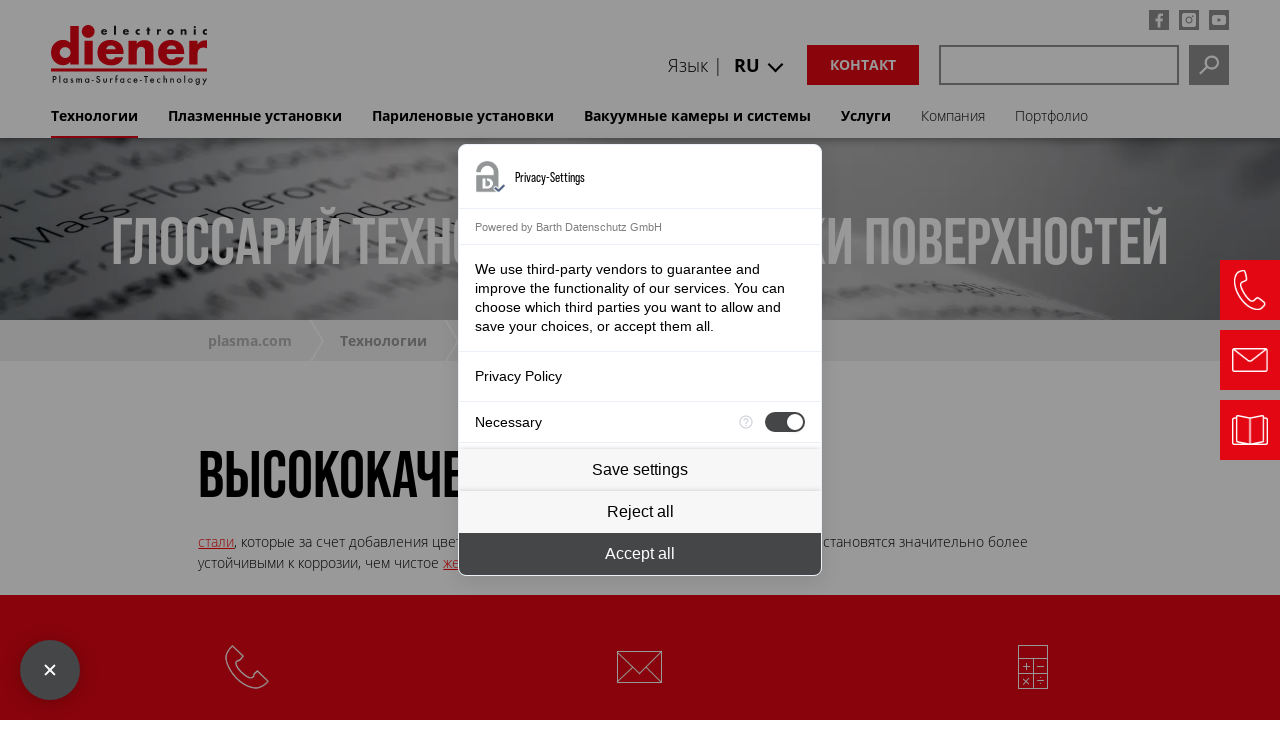

--- FILE ---
content_type: text/html; charset=utf-8
request_url: https://www.plasma.com/ru/glossarii-po-plazmennym-tekhnologijam/vysokokachestvennaja-stal/
body_size: 14038
content:
<!DOCTYPE html>
<html lang="ru">
<head>

<meta charset="utf-8">
<!-- 
	This website is powered by TYPO3 - inspiring people to share!
	TYPO3 is a free open source Content Management Framework initially created by Kasper Skaarhoj and licensed under GNU/GPL.
	TYPO3 is copyright 1998-2026 of Kasper Skaarhoj. Extensions are copyright of their respective owners.
	Information and contribution at https://typo3.org/
-->


<link rel="icon" href="/typo3conf/ext/plasma/Resources/Public/Icons/favicon.ico" type="image/vnd.microsoft.icon">
<title>Высококачественная сталь - Plasma.com</title>
<meta http-equiv="x-ua-compatible" content="IE=edge">
<meta name="generator" content="TYPO3 CMS">
<meta name="description" content="Высококачественная сталь – Diener electronic GmbH + Co. KG, Ebhausen – Ваш специалист по плазменным и париленовым установкам. ➤ ПОЛУЧИТЬ ИНФОРМАЦИЮ">
<meta name="viewport" content="width=device-width, initial-scale=1">
<meta name="robots" content="index,follow">
<meta property="og:description" content="Высококачественная сталь – Diener electronic GmbH + Co. KG, Ebhausen – Ваш специалист по плазменным и париленовым установкам. ➤ ПОЛУЧИТЬ ИНФОРМАЦИЮ">
<meta property="og:title" content="Высококачественная сталь">
<meta name="twitter:card" content="summary">
<meta name="apple-mobile-web-app-capable" content="no">


<link rel="stylesheet" href="/typo3temp/assets/css/35d8599a38ece6a7b4fe386ee3a50930.css?1685686471" media="all">
<link rel="stylesheet" href="/typo3conf/ext/solr/Resources/Public/StyleSheets/Frontend/results.css?1756703435" media="all">
<link rel="stylesheet" href="/typo3conf/ext/solr/Resources/Public/StyleSheets/Frontend/loader.css?1756703435" media="all">
<link rel="stylesheet" href="/typo3conf/ext/solr/Resources/Public/StyleSheets/Frontend/suggest.css?1756703435" media="all">
<link rel="stylesheet" href="/typo3conf/ext/plasma/Resources/Public/Css/news-basic.css?1658127342" media="all" ccm-load-before-consent="true">
<link rel="stylesheet" href="/typo3conf/ext/plasma/Resources/Public/Css/magnific-popup.css?1617259459" media="all" ccm-load-before-consent="true">
<link rel="stylesheet" href="/typo3conf/ext/plasma/Resources/Public/Css/basscss.css?1617259458" media="all" ccm-load-before-consent="true">
<link rel="stylesheet" href="/typo3conf/ext/plasma/Resources/Public/Css/responsive-padding.css?1617259460" media="all" ccm-load-before-consent="true">
<link rel="stylesheet" href="/typo3conf/ext/plasma/Resources/Public/Css/layout_08.css?1739512039" media="all" ccm-load-before-consent="true">
<link rel="stylesheet" href="/typo3conf/ext/plasma/Resources/Public/Css/styles_23.css?1759209532" media="all" ccm-load-before-consent="true">


<script src="/typo3conf/ext/plasma/Resources/Public/JavaScript/Src/jquery.min.js?1713358637" ccm-load-before-consent="true"></script>



</script>
   	<script src="https://consent.comply-app.com/js/app.js"></script>
	<script ccm-load-before-consent="true">
        let complyAppInitialized =
      localStorage.getItem("complyConsentManager__madeDecision") !== null ?
      JSON.parse(localStorage.getItem("complyConsentManager__madeDecision")) :
      false;
    $(document).on("DOMNodeInserted", function(e) {
      if (!complyAppInitialized) {
        const el = $(e.target);
        if (el.hasClass("comply-Menu")) {
          $("#comply-consent-manager").addClass("comply-open");
          $("body").addClass("comply-open");
          complyAppInitialized = true;
        }
      } else {
        //$(document).off("DOMNodeInserted");
      }
    });
    $(document).on("DOMNodeInserted",'#comply-consent-manager', function(e) {
        const el = $(e.target);
        if (el.hasClass("comply-Menu")) {
          $("#comply-consent-manager").addClass("comply-open");
          $("body").addClass("comply-open");
        }
    });
    $(document).on("DOMNodeRemoved",'#comply-consent-manager', function(e) {
        const el = $(e.target);
        if (el.hasClass("comply-Menu")) {
          $("#comply-consent-manager").removeClass("comply-open");
          $("body").removeClass("comply-open");
        }
    });

</script>
	<style>.comply-Menu {
  left: calc(50% - 80% / 2) !important;
  bottom: calc(50% - 100vh * 0.6 / 2) !important;
}

@media only screen and (min-width: 600px){

  .comply-Menu {
  left: calc(50% - 364px / 2) !important;
  bottom: calc(50% - 100vh * 0.6 / 2) !important;
}
  
}
.comply-Aside {
  margin-left: -1px !important;
  left: auto !important;
  bottom: auto !important;
  right: auto !important;
  border-radius: 8px !important;
}
body.comply-open{
    overflow:hidden;
  }
  #comply-consent-manager.comply-open::before{
    content:'';
    position:absolute;
    top:0;
    bottom:0;
    right:0;
    left:0;
    background:rgba(0,0,0,0.4);
  }
 #comply-consent-manager.comply-open {
    width: 100%;
    height: 100%;
}
</style>   <!-- Google Tag Manager -->
<script>(function(w,d,s,l,i){w[l]=w[l]||[];w[l].push({'gtm.start':
new Date().getTime(),event:'gtm.js'});var f=d.getElementsByTagName(s)[0],
j=d.createElement(s),dl=l!='dataLayer'?'&l='+l:'';j.async=true;j.src=
'https://www.googletagmanager.com/gtm.js?id='+i+dl;f.parentNode.insertBefore(j,f);
})(window,document,'script','dataLayer','GTM-WVQSS7X');</script>
<!-- End Google Tag Manager -->



<meta name="apple-mobile-web-app-title" content="Plasma">

<meta name="application-name" content="Plasma">

<meta name="msapplication-TileColor" content="#da532c">

<meta name="msapplication-TileImage" content="/mstile-144x144.png">

<meta name="theme-color" content="#ffffff">
<style>
.ce-bodytext a {
color:#ff0000;
}

.ce-bodytext a:hover {
text-decoration:underline;
}

:not(.frame-akkordeon) h2 {
    margin-top: 50px;
}

.frame-akkordeon h2 {
    margin-top: 0;
}

</style><link rel="profile" href="http://a9.com/-/spec/opensearch/1.1/" />
			<link rel="search"
				  type="application/opensearchdescription+xml"
				  href="https://www.plasma.com/ru/?type=7567"
				  title="Website Search"
			/>
<link rel="canonical" href="https://www.plasma.com/ru/glossarii-po-plazmennym-tekhnologijam/vysokokachestvennaja-stal/"/>

<link rel="alternate" hreflang="de-DE" href="https://www.plasma.com/plasmatechnik-lexikon/edelstahl/"/>
<link rel="alternate" hreflang="en-US" href="https://www.plasma.com/en/plasma-technology-glossary/stainless-steel/"/>
<link rel="alternate" hreflang="it-IT" href="https://www.plasma.com/it/lessicodellatecnologiadelplasma/acciaio-inossidabile/"/>
<link rel="alternate" hreflang="fr-FR" href="https://www.plasma.com/fr/glossairedelatechnologieplasma/acier-inoxydable/"/>
<link rel="alternate" hreflang="es-ES" href="https://www.plasma.com/es/glosario-de-tecnologia-del-plasma/acero-inoxidable/"/>
<link rel="alternate" hreflang="ru-RU" href="https://www.plasma.com/ru/glossarii-po-plazmennym-tekhnologijam/vysokokachestvennaja-stal/"/>
<link rel="alternate" hreflang="zh-CN" href="https://www.plasma.com/zh/%E7%AD%89%E7%A6%BB%E5%AD%90%E4%BD%93%E6%8A%80%E6%9C%AF%E8%AF%8D%E6%B1%87%E8%A1%A8/%E4%B8%8D%E9%94%88%E9%92%A2/"/>
<link rel="alternate" hreflang="x-default" href="https://www.plasma.com/plasmatechnik-lexikon/edelstahl/"/>
</head>
<body>
<!-- Google Tag Manager (noscript) -->
<noscript><iframe src="https://www.googletagmanager.com/ns.html?id=GTM-WVQSS7X"
height="0" width="0" style="display:none;visibility:hidden"></iframe></noscript><!-- End Google Tag Manager (noscript) --><comply-consent-manager apiKey="XQE5ZSE-RPR4XXQ-NYKR475-QJ7281F"></comply-consent-manager><header id="pageheader-new"><div class="header-inner-wrapper"><div id="logo"><a href="/ru/"><svg xmlns="http://www.w3.org/2000/svg" viewBox="0 0 307.5 117.96"><defs><style>.cls-1{fill:#e30613;}.cls-2{fill:#1d1d1b;}</style></defs><g id="plasma-surface-technology"><path class="cls-2" d="m5.53,106.28v-4.13h.65c1.89,0,2.81.67,2.81,2,0,1.43-.88,2.12-2.73,2.12h-.73Zm0,1.83h.92c2.71,0,4.44-1.51,4.44-3.89,0-1.2-.55-2.38-1.43-3.07-.85-.63-1.67-.83-3.68-.83h-2.24v13.11h1.99v-5.33Z"/><path class="cls-2" d="m18.28,113.44h-1.91v-14.33h1.91v14.33Z"/><path class="cls-2" d="m28.38,106.66c1.4,0,2.36,1.1,2.36,2.65s-.96,2.67-2.36,2.67-2.3-1.12-2.3-2.67.98-2.65,2.3-2.65Zm2.24-1.49v.96c-.83-.85-1.53-1.18-2.57-1.18-2.22,0-3.91,1.85-3.91,4.3,0,2.59,1.65,4.44,3.95,4.44,1,0,1.65-.29,2.54-1.12v.86h1.91v-8.27h-1.91Z"/><path class="cls-2" d="m42.02,107.42c-.28-.53-.55-.77-.94-.77-.33,0-.63.26-.63.59,0,.35.2.53,1.1.94,2.04.94,2.57,1.49,2.57,2.71,0,1.55-1.3,2.79-2.93,2.79-1.42,0-2.38-.67-2.97-2.04l1.63-.75c.45.83.77,1.08,1.34,1.08s.98-.35.98-.88-.12-.63-1.91-1.51c-1.22-.59-1.61-1.12-1.61-2.14,0-1.47,1.08-2.5,2.63-2.5,1.02,0,1.77.53,2.3,1.63l-1.57.85Z"/><path class="cls-2" d="m51.58,105.16v.77c.73-.77,1.16-.98,1.98-.98.92,0,1.71.43,2.22,1.22.59-.79,1.43-1.22,2.46-1.22,1.85,0,2.81,1.16,2.81,3.38v5.11h-1.91v-4.6c0-1.57-.35-2.18-1.28-2.18-1.08,0-1.55.75-1.55,2.52v4.27h-1.91v-4.58c0-1.49-.41-2.2-1.28-2.2-1.08,0-1.55.77-1.55,2.52v4.27h-1.91v-8.27h1.91Z"/><path class="cls-2" d="m71.09,106.66c1.4,0,2.36,1.1,2.36,2.65s-.96,2.67-2.36,2.67-2.3-1.12-2.3-2.67.98-2.65,2.3-2.65Zm2.24-1.49v.96c-.83-.85-1.53-1.18-2.57-1.18-2.22,0-3.91,1.85-3.91,4.3,0,2.59,1.65,4.44,3.95,4.44,1,0,1.65-.29,2.54-1.12v.86h1.91v-8.27h-1.91Z"/><path class="cls-2" d="m84.09,108.41v1.67h-3.79v-1.67h3.79Z"/><path class="cls-2" d="m95.31,103.24c-.61-1-1.06-1.3-1.97-1.3-1.08,0-1.91.71-1.91,1.63,0,.43.2.81.63,1.1.41.29.24.22,2.1.96,2.1.88,3.07,2.06,3.07,3.81,0,2.44-1.77,4.25-4.15,4.25s-3.89-1.42-4.25-3.87l2-.45c.1.79.18,1.1.37,1.43.33.63,1.08,1.02,1.89,1.02,1.24,0,2.14-.92,2.14-2.18,0-.75-.31-1.32-.9-1.73-.29-.2-.63-.37-.96-.51l-.43-.18-.41-.18-.41-.18c-1.81-.77-2.69-1.85-2.69-3.3,0-2,1.69-3.5,3.93-3.5,1.57,0,2.65.67,3.54,2.2l-1.59.96Z"/><path class="cls-2" d="m104.98,109.92c0,1.42.51,2.06,1.61,2.06s1.63-.65,1.63-2.06v-4.76h1.91v4.8c0,1.3-.24,2-.86,2.69-.67.69-1.57,1.04-2.67,1.04s-1.99-.35-2.65-1.04c-.63-.69-.86-1.4-.86-2.69v-4.8h1.91v4.76Z"/><path class="cls-2" d="m118.29,105.16v.75c.71-.75,1.16-.98,1.91-.98.59,0,.94.12,1.59.51l-.88,1.75c-.43-.31-.67-.41-1.06-.41-1.06,0-1.55.75-1.55,2.38v4.28h-1.91v-8.27h1.91Z"/><path class="cls-2" d="m129.27,113.44h-1.91v-6.49h-.69v-1.79h.69v-3.18c0-1.12.18-1.81.59-2.26.43-.49,1.3-.85,2.06-.85.51,0,.77.06,1.34.29v1.95c-.67-.33-.86-.41-1.22-.41-.67,0-.86.37-.86,1.75v2.71h2.08v1.79h-2.08v6.49Z"/><path class="cls-2" d="m140.38,106.66c1.4,0,2.36,1.1,2.36,2.65s-.96,2.67-2.36,2.67-2.3-1.12-2.3-2.67.98-2.65,2.3-2.65Zm2.24-1.49v.96c-.83-.85-1.53-1.18-2.57-1.18-2.22,0-3.91,1.85-3.91,4.3,0,2.59,1.65,4.44,3.95,4.44,1,0,1.65-.29,2.54-1.12v.86h1.91v-8.27h-1.91Z"/><path class="cls-2" d="m157.22,108.05c-.86-1.04-1.45-1.4-2.36-1.4-1.47,0-2.54,1.12-2.54,2.65s1.04,2.67,2.48,2.67c.94,0,1.49-.33,2.42-1.43v2.54c-.88.45-1.45.61-2.38.61-2.52,0-4.46-1.91-4.46-4.34s1.99-4.4,4.56-4.4c.83,0,1.51.18,2.28.57v2.54Z"/><path class="cls-2" d="m164.61,108.21c.24-.94.98-1.53,1.91-1.53.98,0,1.67.55,1.93,1.53h-3.83Zm5.8,1.55v-.51c0-2.61-1.51-4.3-3.89-4.3s-4.03,1.71-4.03,4.42,1.65,4.32,4.07,4.32c1.75,0,2.93-.73,3.93-2.42l-1.61-.9c-.77,1.24-1.28,1.61-2.24,1.61-1.22,0-2.04-.86-2.14-2.22h5.92Z"/><path class="cls-2" d="m178.92,108.41v1.67h-3.79v-1.67h3.79Z"/><path class="cls-2" d="m188.16,113.44h-1.99v-11.24h-3.01v-1.87h8v1.87h-3.01v11.24Z"/><path class="cls-2" d="m197.42,108.21c.24-.94.98-1.53,1.91-1.53.98,0,1.67.55,1.93,1.53h-3.83Zm5.8,1.55v-.51c0-2.61-1.51-4.3-3.89-4.3s-4.03,1.71-4.03,4.42,1.65,4.32,4.07,4.32c1.75,0,2.93-.73,3.93-2.42l-1.61-.9c-.77,1.24-1.28,1.61-2.24,1.61-1.22,0-2.04-.86-2.14-2.22h5.92Z"/><path class="cls-2" d="m215.58,108.05c-.87-1.04-1.46-1.4-2.36-1.4-1.47,0-2.54,1.12-2.54,2.65s1.04,2.67,2.48,2.67c.94,0,1.49-.33,2.42-1.43v2.54c-.88.45-1.46.61-2.38.61-2.52,0-4.46-1.91-4.46-4.34s1.99-4.4,4.56-4.4c.83,0,1.51.18,2.28.57v2.54Z"/><path class="cls-2" d="m223.6,99.11v6.74c.73-.65,1.36-.9,2.22-.9,1.04,0,1.93.41,2.44,1.12.41.55.55,1.16.55,2.3v5.07h-1.91v-4.89c0-1.3-.45-1.89-1.43-1.89-1.4,0-1.87.69-1.87,2.79v3.99h-1.91v-14.33h1.91Z"/><path class="cls-2" d="m236.96,105.16v.77c.75-.73,1.32-.98,2.22-.98,2.02,0,2.99,1.1,2.99,3.42v5.07h-1.91v-4.62c0-1.63-.37-2.16-1.55-2.16-1.28,0-1.75.75-1.75,2.79v3.99h-1.91v-8.27h1.91Z"/><path class="cls-2" d="m252.43,106.66c1.49,0,2.48,1.06,2.48,2.67s-.98,2.65-2.48,2.65-2.46-1.06-2.46-2.65.98-2.67,2.46-2.67Zm.02-1.71c-2.5,0-4.42,1.91-4.42,4.38s1.95,4.36,4.42,4.36,4.4-1.93,4.4-4.36-1.93-4.38-4.4-4.38Z"/><path class="cls-2" d="m264.6,113.44h-1.91v-14.33h1.91v14.33Z"/><path class="cls-2" d="m274.86,106.66c1.49,0,2.48,1.06,2.48,2.67s-.98,2.65-2.48,2.65-2.46-1.06-2.46-2.65.98-2.67,2.46-2.67Zm.02-1.71c-2.5,0-4.42,1.91-4.42,4.38s1.95,4.36,4.42,4.36,4.4-1.93,4.4-4.36-1.93-4.38-4.4-4.38Z"/><path class="cls-2" d="m288.97,106.66c1.38,0,2.32,1.08,2.32,2.63s-.92,2.69-2.3,2.69-2.3-1.04-2.3-2.65.9-2.67,2.28-2.67Zm4.15-1.49h-1.91v.94c-.67-.75-1.57-1.16-2.59-1.16-2.24,0-3.87,1.87-3.87,4.44s1.63,4.3,3.85,4.3c1.04,0,1.83-.35,2.61-1.18v1.16c0,1.73-.69,2.57-2.1,2.57-.77,0-1.51-.37-1.85-.96-.2-.33-.25-.65-.31-1.36h-1.87c.02,2.48,1.55,4.03,4.01,4.03,1.41,0,2.63-.57,3.32-1.59.55-.79.71-1.51.71-3.13v-8.08Z"/><path class="cls-2" d="m298.25,105.16h2.22l2.52,4.76,2.36-4.76h2.16l-6.58,12.78h-2.18l3.22-6.05-3.71-6.72Z"/></g><g id="electronic"><path class="cls-2" d="m110.61,14.34h-8.04c0,1.55.82,2.39,2.39,2.39.82,0,1.41-.27,1.83-.99h3.67c-.29,1.26-1.05,2.18-2.04,2.79s-2.2.9-3.44.9c-3.57,0-6.24-2.02-6.24-5.73s2.46-5.75,5.96-5.75c3.74,0,5.9,2.31,5.9,5.98v.4Zm-3.55-2.2c-.19-1.03-1.13-1.7-2.16-1.7-1.11,0-2.04.59-2.27,1.7h4.43Z"/><path class="cls-2" d="m128.09,19.08h-3.82V1.66h3.82v17.43Z"/><path class="cls-2" d="m153.59,14.34h-8.04c0,1.55.82,2.39,2.39,2.39.82,0,1.41-.27,1.83-.99h3.67c-.29,1.26-1.05,2.18-2.04,2.79s-2.2.9-3.44.9c-3.57,0-6.24-2.02-6.24-5.73s2.46-5.75,5.96-5.75c3.74,0,5.9,2.31,5.9,5.98v.4Zm-3.55-2.2c-.19-1.03-1.13-1.7-2.16-1.7-1.11,0-2.04.59-2.27,1.7h4.43Z"/><path class="cls-2" d="m175.02,11.82c-.57-.42-1.24-.76-1.97-.76-1.47,0-2.62,1.13-2.62,2.62s1.11,2.65,2.69,2.65c.67,0,1.41-.27,1.91-.73v3.23c-.84.42-1.76.61-2.69.61-3.19,0-5.86-2.37-5.86-5.63,0-3.46,2.65-5.86,6.03-5.86.88,0,1.76.21,2.52.63v3.23Z"/><path class="cls-2" d="m193.48,19.08h-3.82v-7.62h-1.24v-3.15h1.24v-3.23h3.82v3.23h2.16v3.15h-2.16v7.62Z"/><path class="cls-2" d="m212.6,10.08h.04c.73-1.32,1.99-1.91,3.49-1.91h.74v3.67c-.53-.29-1.03-.36-1.62-.36-2.12,0-2.65,1.41-2.65,3.25v4.35h-3.82v-10.77h3.82v1.76Z"/><path class="cls-2" d="m242,13.71c0,3.65-3.02,5.73-6.49,5.73s-6.49-2.06-6.49-5.73,3.02-5.75,6.49-5.75,6.49,2.08,6.49,5.75Zm-8.94,0c0,1.36.9,2.41,2.46,2.41s2.46-1.05,2.46-2.41-.9-2.44-2.46-2.44-2.46,1.11-2.46,2.44Z"/><path class="cls-2" d="m259.46,9.7h.04c.88-1.3,1.95-1.74,3.44-1.74,2.9,0,4.05,1.83,4.05,4.47v6.66h-3.82v-5.25c0-1.03.17-2.83-1.72-2.83-1.55,0-1.99,1.15-1.99,2.5v5.58h-3.82v-10.77h3.82v1.39Z"/><path class="cls-2" d="m285.48,4.18c0,1.18-.97,2.14-2.14,2.14s-2.14-.97-2.14-2.14.96-2.14,2.14-2.14,2.14.97,2.14,2.14Zm-.23,14.91h-3.82v-10.77h3.82v10.77Z"/><path class="cls-2" d="m307.45,11.82c-.57-.42-1.24-.76-1.97-.76-1.47,0-2.62,1.13-2.62,2.62s1.11,2.65,2.69,2.65c.67,0,1.41-.27,1.91-.73v3.23c-.84.42-1.76.61-2.69.61-3.19,0-5.86-2.37-5.86-5.63,0-3.46,2.65-5.86,6.03-5.86.88,0,1.76.21,2.52.63v3.23Z"/></g><g id="diener"><path class="cls-1" d="m85.92,12.64c0,6.98-5.66,12.64-12.64,12.64s-12.64-5.66-12.64-12.64S66.3,0,73.28,0s12.64,5.66,12.64,12.64Z"/><path class="cls-1" d="m27.96,43.48c5.88,0,10.63,4.75,10.63,10.73s-4.75,10.63-10.63,10.63-10.73-4.85-10.73-10.73,4.75-10.63,10.73-10.63ZM38.07,1.9v33.43c-4.13-4.23-8.56-6.09-14.55-6.09C10.21,29.24,0,39.97,0,54.1s10.32,24.97,23.62,24.97c6.29,0,10.83-2.06,14.44-6.71v5.16h16.51V1.9h-16.51Z"/><path class="cls-1" d="m82.32,77.52h-16.51V30.79h16.51v46.73Z"/><path class="cls-1" d="m108.73,47.6c.93-4.85,4.23-7.53,9.59-7.53,4.64,0,8.25,2.89,9.39,7.53h-18.98Zm34.35,9.59v-2.17c0-15.99-9.8-25.58-26-25.58s-25.48,9.9-25.48,25.17,10.63,24.76,27.13,24.76c12.38,0,20.53-5.57,23.62-16.09h-15.89c-2.06,3.2-4.13,4.44-7.94,4.44-6.81,0-10.11-3.4-10.21-10.52h34.77Z"/><path class="cls-1" d="m169.08,30.79v5.88c4.44-5.16,8.25-6.91,15.17-6.91,5.57,0,10.01,1.75,13.31,5.16,3.3,3.3,4.33,6.5,4.33,12.9v29.71h-16.51v-23.62c0-4.75-.1-5.67-1.03-7.43-1.03-2.17-3.71-3.61-6.6-3.61-5.47,0-8.67,3.51-8.67,9.59v25.07h-16.51V30.79h16.51Z"/><path class="cls-1" d="m228.3,47.6c.93-4.85,4.23-7.53,9.59-7.53,4.64,0,8.25,2.89,9.39,7.53h-18.98Zm34.35,9.59v-2.17c0-15.99-9.8-25.58-26-25.58s-25.48,9.9-25.48,25.17,10.63,24.76,27.13,24.76c12.38,0,20.53-5.57,23.62-16.09h-15.89c-2.06,3.2-4.13,4.44-7.94,4.44-6.81,0-10.11-3.4-10.21-10.52h34.77Z"/><path class="cls-1" d="m288.85,30.79v7.63c3.82-5.88,8.25-8.25,15.37-8.25,1.13,0,1.55,0,3.2.1v15.78c-2.68-1.34-4.23-1.65-7.01-1.65-7.74,0-11.55,4.44-11.55,13.1v20.01h-16.51V30.79h16.51Z"/><rect class="cls-1" y="85.42" width="307.42" height="6.02"/></g></svg></a></div><div id="header-right"><nav id="topnav" role="navigation" ><div class="share"><a href="https://www.facebook.com/Dienerelectronic" rel="noopener" target="_blank" ><span class="share facebook"></span></a><a href="https://www.instagram.com/dienerelectronic" rel="noopener" target="_blank"><span class="share instagram"></span></a><a href="https://www.youtube.com/user/Plasmaanlagen" rel="noopener" target="_blank"><span class="share youtube"></span></a></div></nav><div id="cta-search"><a class="search-mobile" href="https://www.plasma.com/ru/poisk/"></a><div class="tx-indexedsearch-searchbox"><div id="c67166" class="frame frame-default frame-type-list frame-layout-0"><a id="c67171"></a><div class="tx_solr container"><div class="row"><div class="col-md-12"><div class="tx-solr-search-form" id="tx_indexedsearch"><form method="get" id="tx-solr-search-form-pi-results" action="/ru/poisk/" data-suggest="/ru/poisk?type=7384" data-suggest-header="Top Results" accept-charset="utf-8"><div class="input-group tx-indexedsearch-form"><input type="text" id="tx-indexedsearch-searchbox-sword" class="tx-solr-q js-solr-q tx-solr-suggest tx-solr-suggest-focus form-control" name="tx_solr[q]" value="" /><button class="btn btn-primary tx-solr-submit" type="submit"><span class="bi bi-search"></span>
							Search
					</button></div></form></div></div></div></div></div></div><a class="btn-trans rot" href="https://www.plasma.com/ru/kontakt-i-skhema-proezda/">Контакт</a><ul id="language_menu_wrapper-new"><li class="inline-block">
							Язык |
							<div class="cur-lang-wrap"><span class="cur-lang">
									
										
									
										
									
										
									
										
									
										
									
										
											RU
										
									
										
									
								</span><ul id="language_menu_new" class="language-menu_new"><li class="  pr1"><a href="/plasmatechnik-lexikon/edelstahl/" hreflang="de-DE" title="Deutsch"><span>DE</span></a></li><li class="  pr1"><a href="/en/plasma-technology-glossary/stainless-steel/" hreflang="en-US" title="english"><span>EN</span></a></li><li class="  pr1"><a href="/it/lessicodellatecnologiadelplasma/acciaio-inossidabile/" hreflang="it-IT" title="italienisch"><span>IT</span></a></li><li class="  pr1"><a href="/fr/glossairedelatechnologieplasma/acier-inoxydable/" hreflang="fr-FR" title="französisch"><span>FR</span></a></li><li class="  pr1"><a href="/es/glosario-de-tecnologia-del-plasma/acero-inoxidable/" hreflang="es-ES" title="spanisch"><span>ES</span></a></li><li class="active  pr1"><a href="/ru/glossarii-po-plazmennym-tekhnologijam/vysokokachestvennaja-stal/" hreflang="ru-RU" title="russisch"><span>RU</span></a></li><li class="  pr1"><a href="/zh/%E7%AD%89%E7%A6%BB%E5%AD%90%E4%BD%93%E6%8A%80%E6%9C%AF%E8%AF%8D%E6%B1%87%E8%A1%A8/%E4%B8%8D%E9%94%88%E9%92%A2/" hreflang="zh-CN" title="chinesisch"><span>CN</span></a></li></ul></div></li></ul></div></div></div><div class="header-inner-wrapper"><nav role="navigation" id="megamenu-new"><button class="mobile-navigation"><span></span></button><ul class="level-1"><li class="hassub act">Технологии<ul class="level-2"><li><a href="/ru/chtotakoeplazma/">Что такое плазма?</a></li><li class="hassub"><a href="/ru/tekhnologii/plazmennyetekhnologii/">Плазменные технологии</a><ul class="level-3"><li><a href="/ru/ochistkaplazmoi/">Плазменная очистка</a></li><li><a href="/ru/aktivacija-plazmoi/">Активация плазмой</a></li><li><a href="/ru/plazmennoe-nanesenie-pokrytii/">Плазменное нанесение покрытий</a></li><li><a href="/ru/travlenie-plazmoi/">Плазменное травление</a></li></ul></li><li><a href="/ru/plazmanizkogodavlenija/">Плазма низкого давления</a></li><li><a href="/ru/plazma-atmosfernogo-davlenija/">Плазма атмосферного давления</a></li><li><a href="/ru/sravnitelnaja-tablica-plazmy-nizkogo-i-atmosfernogo-davlenija/">Сравнительная таблица плазмы низкого/атмосферного давления</a></li><li><a href="/ru/vakuumnaja-tekhnologija/">Вакуумная технология</a></li><li><a href="/ru/parilenovaja-tekhnologija/">Париленовая технология</a></li><li><a href="/ru/primery-primenenija/">Примеры применения</a></li><li class="hassub"><a href="/ru/primenenie-otrasli/">Плазма в промышленности</a><ul class="level-3"><li><a href="/ru/dolgovechnye-i-stabilnye-akkumuljatornye-moduli/">Долговечные и стабильные аккумуляторные модули</a></li><li><a href="/ru/ustanovki-cvd-dlja-vashei-silanizacii/">CVD – Силанизация</a></li><li><a href="/ru/luchshee-skleivanie-i-soedinenie-s-pomoshchju-plazmy/">Клеить/склеивать</a></li><li><a href="/ru/plazma-v-avtomobilnoi-tekhnike/">Автомобильная техника</a></li><li><a href="/ru/plazma-dlja-potrebitelskikh-tovarov/">Потребительские товары</a></li><li><a href="/ru/plazma-v-medicinskoi-tekhnike/">Медицинская техника</a></li><li><a href="/ru/plazma-v-geliotekhnike/">Гелиотехника</a></li><li><a href="/ru/plazma-v-tekstilnoi-promyshlennosti/">Текстильная промышленность</a></li><li><a href="/ru/plazma-v-chasovoi-juvelirnoi-promyshlennosti/">Часовая / ювелирная промышленность</a></li><li><a href="/ru/plazma-v-upakovochnoi-promyshlennosti/">Упаковочная промышленность</a></li></ul></li><li class="act"><a href="/ru/glossarii-po-plazmennym-tekhnologijam/">Глоссарий</a></li></ul></li><li class="hassub">Плазменные установки<ul class="level-2"><li class="hassub"><a href="/ru/plazmennye-ustanovki-nizkogo-davlenija/">Плазменные установки низкого давления</a><ul class="level-3"><li><a href="/ru/plazma-nizkogo-davlenija-zepto/">Zepto</a></li><li><a href="/ru/plazma-nizkogo-davlenija-atto/">Atto</a></li><li><a href="/ru/plazma-nizkogo-davlenija-femto/">Femto</a></li><li><a href="/ru/plazma-nizkogo-davlenija-pico/">Pico</a></li><li><a href="/ru/plazma-nizkogo-davlenija-nano/">Nano</a></li><li><a href="/ru/plazma-nizkogo-davlenija-tetra-30/">Tetra 30</a></li><li><a href="/ru/plazma-nizkogo-davlenija-tetra-45/">Tetra 45</a></li><li><a href="/ru/plazma-nizkogo-davlenija-tetra-100/">Tetra 100</a></li><li><a href="/ru/plazma-nizkogo-davlenija-tetra-150/">Tetra 150</a></li><li><a href="/ru/plazma-nizkogo-davlenija-tetra-320r/">Tetra 320R</a></li><li><a href="/ru/plazma-nizkogo-davlenija-tetra-2800/">Tetra 2800</a></li><li><a href="/ru/ustanovkaplazmennoiobrabotkiporoshkov/">Установка плазменной обработки порошков</a></li><li><a href="/ru/byvshie-v-ehkspluatacii-plazmennye-ustanovki-nizkogo-davlenija/">Бывшие в эксплуатации плазменные установки низкого давления</a></li></ul></li><li class="hassub"><a href="/ru/sistemy-atmosfernogo-plazmennogo-vozdeistvija-obzor-plasmabeam/">Плазменные установки атмосферного давления</a><ul class="level-3"><li><a href="/ru/sistemy-atmosfernogo-plazmennogo-vozdeistvija-obzor-plasmabeam/">Технология атмосферного плазмы</a></li><li><a href="/ru/plazma-atmosfernogo-davlenija-plasmabeam-standard/">PlasmaBeam Standard</a></li><li><a href="/ru/plazma-atmosfernogo-davlenija-plasmabeam-pc/">PlasmaBeam PC</a></li><li><a href="/ru/plazma-atmosfernogo-davlenija-plasmabeam-duo/">PlasmaBeam Duo</a></li><li><a href="/ru/plasmabeam-rt/">PlasmaBeam RT</a></li><li><a href="/ru/plazma-atmosfernogo-davlenija-plasma-apc-500/">Plasma APC 500</a></li><li><a href="/ru/plazma-atmosfernogo-davlenija-plasma-apc-500-duo/">Plasma APC 500 Duo</a></li><li><a href="/ru/plazma-atmosfernogo-davlenija-plasmabeam-mini/">PlasmaBeam Mini</a></li><li><a href="/ru/plazma-atmosfernogo-davlenija-plasmabeam-quattro/">PlasmaBeam Quattro</a></li><li><a href="/ru/plazma-atmosfernogo-davlenija-plasmabeam-oem/">PlasmaBeam OEM</a></li><li><a href="/ru/plazmennyeustanovkiatmosfernogodavlenija/dielectric-barrier-discharge-keramicheskaja-plitka/">Dielectric Barrier Discharge Керамическая плитка</a></li><li><a href="/ru/plazmennyeustanovkiatmosfernogodavlenija/trubka-iz-kvarcevogo-stekla-dbd-565/">Трубка из кварцевого стекла DBD 565</a></li></ul></li><li><a href="/ru/proizvodstvennye-plazmennye-ustanovki/">Производственные плазменные установки / Специальные установки</a></li><li class="hassub"><a href="/ru/aksessuary-k-plazmennym-sistemam/">Аксессуары</a><ul class="level-3"><li><a href="/ru/aksessuary-k-plazmennym-sistemam/">Аксессуары</a></li><li><a href="/ru/indikatory-plazmy/">Индикаторы плазмы</a></li><li><a href="/ru/sistemy-upravlenija-plazmennykh-ustanovok/">Системы управления</a></li><li><a href="/ru/generatory-plazmennykh-ustanovok/">Генераторы</a></li><li><a href="/ru/plazmennye-istochniki-ochistki/">Источники очистки</a></li></ul></li></ul></li><li class="hassub">Париленовые установки<ul class="level-2"><li class="hassub"><a href="/ru/ustanovki-dlja-nanesenija-parilenovykh-pokrytii/">Установки для нанесения париленовых покрытий</a><ul class="level-3"><li><a href="/ru/parilenovaja-ustanovka-p6/">Париленовая установка P6</a></li><li><a href="/ru/ustanovki-dlja-nanesenija-parilenovykh-pokrytii/parilenovaja-ustanovka-p17/">Париленовая установка P17</a></li><li><a href="/ru/ustanovki-dlja-nanesenija-parilenovykh-pokrytii/parilenovaja-ustanovka-p35/">Париленовая установка P35</a></li><li><a href="/ru/parilenovaja-ustanovka-p120d/">Париленовая установка P120D</a></li><li><a href="/ru/parilenovaja-ustanovka-p260/">Париленовая установка P260</a></li><li><a href="/ru/parilenovaja-ustanovka-p300/">Париленовая установка P300</a></li><li><a href="/ru/byvshie-v-ehkspluatacii-parilenovye-ustanovki/">Бывшие в эксплуатации париленовые установки</a></li></ul></li></ul></li><li class="hassub">Вакуумные камеры и системы<ul class="level-2"><li><a href="/ru/aljuminievye-vakuumnye-kamery/">Вакуумные камеры</a></li><li><a href="/ru/vakuumnye-sistemy-vakuumnye-sushilki/">Вакуумные системы</a></li><li><a href="/ru/vakuumnaja-sushilnaja-kamera/">Вакуумная сушильная камера</a></li><li><a href="/ru/vakuumnyenasosy/">Вакуумные насосы</a></li></ul></li><li class="hassub">Услуги<ul class="level-2"><li><a href="/ru/servis-i-tekhobsluzhivanie/">Сервис и техобслуживание</a></li><li><a href="/ru/diener-kontraktnaja-obrabotka/">Контрактная обработка</a></li><li><a href="/ru/chistoe-pomeshchenie/">Чистое помещение</a></li><li><a href="/ru/razrabotka-processov/">Разработка процессов</a></li></ul></li><li class="hassub">Компания<ul class="level-2"><li><a href="/ru/o-nas/">О нас</a></li><li><a href="/ru/vystavki/">Выставки</a></li><li><a href="/ru/ofisy-predstaviteli/">Офисы / представители</a></li><li><a href="/ru/kontakt-i-skhema-proezda/">Контакт / схема проезда</a></li><li><a href="/ru/downloads/">Downloads</a></li></ul></li><li><a href="/ru/opyt-realizovannykh-proektov/">Портфолио</a></li><li class="mobil-social"><a href="https://www.facebook.com/Dienerelectronic" rel="noopener" target="_blank" ><span class="share facebook"></span></a><a href="https://www.instagram.com/dienerelectronic" rel="noopener" target="_blank"><span class="share instagram"></span></a><a href="https://www.youtube.com/user/Plasmaanlagen" rel="noopener" target="_blank"><span class="share youtube"></span></a></li></ul></nav></div></header><div class="sidebar-sticky"><div class="sidebar-wrapper"><div class="phone flyout"><p><span class="bold">Hotline </span><a href="tel:+497458999310">+49 7458 99931 - 0</a><br/><span class="bold">Service </span><a href="tel:+49745899931200">+49 7458 99931 - 200</a></p></div><div class="mail flyout"><p><a href="mailto:info@plasma.com" onclick="gtag('event', 'Click', { 'event_category': 'Emailinfo' });">info@plasma.com</a><br/><a href="mailto:service@plasma.com" onclick="gtag('event', 'Click', { 'event_category': 'Emailservice' });">service@plasma.com</a></p></div><div class="download flyout"><p><a class="download-link" href="/ru/downloads/">Скачать инфоматериал</a></p></div></div></div><div id="inhalt" class="pt1"><!--TYPO3SEARCH_begin--><main><div class="stage stage-s alignh-c alignv-c stage-bright" id="stage-259"><div class="stage-content"><div class="stage-img-wrap"><picture><source srcset="/fileadmin/_processed_/9/8/csm_Diener-electronic_Lexikon_002_9896d59f74.webp" type="image/webp" media="(min-width: 1200px)"><source srcset="/fileadmin/_processed_/9/8/csm_Diener-electronic_Lexikon_002_81425b4b40.webp, /fileadmin/_processed_/9/8/csm_Diener-electronic_Lexikon_002_76ebbc5a4a.webp 2x" type="image/webp" media="(min-width: 992px)"><source srcset="/fileadmin/_processed_/9/8/csm_Diener-electronic_Lexikon_002_3ec583fce1.webp, /fileadmin/_processed_/9/8/csm_Diener-electronic_Lexikon_002_1d76bcdaad.webp 2x" type="image/webp" media="(min-width: 768px)"><source srcset="/fileadmin/_processed_/9/8/csm_Diener-electronic_Lexikon_002_3ec583fce1.webp, /fileadmin/_processed_/9/8/csm_Diener-electronic_Lexikon_002_1d76bcdaad.webp 2x" type="image/webp" media="(min-width: 577px)"><source srcset="/fileadmin/_processed_/9/8/csm_Diener-electronic_Lexikon_002_14bedd0086.webp, /fileadmin/_processed_/9/8/csm_Diener-electronic_Lexikon_002_ba3d92a27b.webp 2x" type="image/webp" media="(max-width: 576px)"><source srcset="/fileadmin/_processed_/9/8/csm_Diener-electronic_Lexikon_002_229d0dd310.jpeg" type="image/jpeg" media="(min-width: 1200px)"><source srcset="/fileadmin/_processed_/9/8/csm_Diener-electronic_Lexikon_002_d9872cd0aa.jpeg, /fileadmin/_processed_/9/8/csm_Diener-electronic_Lexikon_002_01474b08be.jpeg 2x" type="image/jpeg" media="(min-width: 992px)"><source srcset="/fileadmin/_processed_/9/8/csm_Diener-electronic_Lexikon_002_ee074ce113.jpeg, /fileadmin/_processed_/9/8/csm_Diener-electronic_Lexikon_002_ed30934234.jpeg 2x" type="image/jpeg" media="(min-width: 768px)"><source srcset="/fileadmin/_processed_/9/8/csm_Diener-electronic_Lexikon_002_ee074ce113.jpeg, /fileadmin/_processed_/9/8/csm_Diener-electronic_Lexikon_002_ed30934234.jpeg 2x" type="image/jpeg" media="(min-width: 577px)"><source srcset="/fileadmin/_processed_/9/8/csm_Diener-electronic_Lexikon_002_5c21b18f44.jpeg, /fileadmin/_processed_/9/8/csm_Diener-electronic_Lexikon_002_8dfc61ce20.jpeg 2x" type="image/jpeg" media="(max-width: 576px)"><img class="image-embed-item" src="/fileadmin/user_upload/Stages/Diener-electronic_Lexikon_002.jpg" width="1920" height="1280" alt="" /></picture></div><div class="headline"><span class="lex-titel">Глоссарий технологии обработки поверхностей</span></div></div></div><div class="breadcrumb-menu"><div class="inner-wrapper"><div class="clearfix mx-auto col-12 sm-col-9"><ul class="breadcrumb"><li><a href="/ru/" target="_top" class="bread_link_small">plasma.com</a></li><li><a href="/ru/chtotakoeplazma/" target="_top" class="bread_link_small">Технологии</a></li><li><a href="/ru/glossarii-po-plazmennym-tekhnologijam/" target="_top" class="bread_link_small">Глоссарий</a></li><li><a href="/ru/glossarii-po-plazmennym-tekhnologijam/vysokokachestvennaja-stal/" target="_top">Высококачественная сталь</a></li></ul></div></div></div><div class="inner-wrapper"><div class="clearfix mx-auto col-12 sm-col-9"><div id="c583" class="frame frame-default frame-type-textpic frame-layout-0"><a id="c61494"></a><header><h1 class="">
                Высококачественная сталь
            </h1></header><div class="ce-textpic ce-left ce-below"><div class="ce-bodytext"><p><a href="/ru/glossarii-po-plazmennym-tekhnologijam/stal/" class="internal-link" title="Opens internal link in current window">стали</a>, которые за счет добавления цветных металлов, в большинстве случае хрома и никеля, становятся значительно более устойчивыми к коррозии, чем чистое <a href="/ru/glossarii-po-plazmennym-tekhnologijam/zhelezo/" class="internal-link" title="Opens internal link in current window">железо</a>.</p></div></div></div></div></div></main><!--TYPO3SEARCH_end--></div><div class="outer-wrapper frame-rot frame-layout-0"><div class="inner-wrapper clearfix"><div class="col col-12 sm-col-4"><div id="c21322" class="frame frame-default frame-type-textmedia frame-layout-0"><a id="c28687"></a><div class="ce-textpic ce-center ce-above"><div class="ce-gallery" data-ce-columns="1" data-ce-images="1"><div class="ce-outer"><div class="ce-inner"><div class="ce-row"><div class="ce-column"><figure class="image"><picture><source srcset="/fileadmin/_processed_/3/6/csm_icon_fon_weiss_57df88075d.webp" type="image/webp" media="(min-width: 1200px)"><source srcset="/fileadmin/_processed_/3/6/csm_icon_fon_weiss_47ff5786d0.webp, /fileadmin/_processed_/3/6/csm_icon_fon_weiss_b5f10dc84f.webp 2x" type="image/webp" media="(min-width: 992px)"><source srcset="/fileadmin/_processed_/3/6/csm_icon_fon_weiss_df8810b736.webp, /fileadmin/_processed_/3/6/csm_icon_fon_weiss_3f10221c76.webp 2x" type="image/webp" media="(min-width: 768px)"><source srcset="/fileadmin/_processed_/3/6/csm_icon_fon_weiss_df8810b736.webp, /fileadmin/_processed_/3/6/csm_icon_fon_weiss_3f10221c76.webp 2x" type="image/webp" media="(min-width: 577px)"><source srcset="/fileadmin/_processed_/3/6/csm_icon_fon_weiss_93700b0fb7.webp, /fileadmin/_processed_/3/6/csm_icon_fon_weiss_dd34c5faf0.webp 2x" type="image/webp" media="(max-width: 576px)"><source srcset="/fileadmin/_processed_/3/6/csm_icon_fon_weiss_7ca41c70c1.jpeg" type="image/jpeg" media="(min-width: 1200px)"><source srcset="/fileadmin/_processed_/3/6/csm_icon_fon_weiss_cc7563bd60.jpeg, /fileadmin/_processed_/3/6/csm_icon_fon_weiss_abd75f8a6f.jpeg 2x" type="image/jpeg" media="(min-width: 992px)"><source srcset="/fileadmin/_processed_/3/6/csm_icon_fon_weiss_f704d76e62.jpeg, /fileadmin/_processed_/3/6/csm_icon_fon_weiss_cab20184f8.jpeg 2x" type="image/jpeg" media="(min-width: 768px)"><source srcset="/fileadmin/_processed_/3/6/csm_icon_fon_weiss_f704d76e62.jpeg, /fileadmin/_processed_/3/6/csm_icon_fon_weiss_cab20184f8.jpeg 2x" type="image/jpeg" media="(min-width: 577px)"><source srcset="/fileadmin/_processed_/3/6/csm_icon_fon_weiss_38195b1eb1.jpeg, /fileadmin/_processed_/3/6/csm_icon_fon_weiss_e742096467.jpeg 2x" type="image/jpeg" media="(max-width: 576px)"><!---Fallback---><img class="image-embed-item" src="/fileadmin/user_upload/Imagesneu/icon_fon_weiss.png" alt="" title="" loading="lazy" width="44" height="44"></picture></figure></div></div></div></div></div><div class="ce-bodytext"><h3 class="text-center"><a href="tel:+497458999310" title="Plasma">+49 7458 99931-0</a></h3><p class="text-center">Поговорите с экспертом</p></div></div></div></div><div class="col col-12 sm-col-4"><div id="c21323" class="frame frame-default frame-type-textmedia frame-layout-0"><a id="c28686"></a><div class="ce-textpic ce-center ce-above"><div class="ce-gallery" data-ce-columns="1" data-ce-images="1"><div class="ce-outer"><div class="ce-inner"><div class="ce-row"><div class="ce-column"><figure class="image"><picture><source srcset="/fileadmin/_processed_/a/3/csm_icon_mail_weiss_63d06b48fc.webp" type="image/webp" media="(min-width: 1200px)"><source srcset="/fileadmin/_processed_/a/3/csm_icon_mail_weiss_d8be81c350.webp, /fileadmin/_processed_/a/3/csm_icon_mail_weiss_2b671d50cd.webp 2x" type="image/webp" media="(min-width: 992px)"><source srcset="/fileadmin/_processed_/a/3/csm_icon_mail_weiss_6cb7d53a93.webp, /fileadmin/_processed_/a/3/csm_icon_mail_weiss_c14012e62f.webp 2x" type="image/webp" media="(min-width: 768px)"><source srcset="/fileadmin/_processed_/a/3/csm_icon_mail_weiss_6cb7d53a93.webp, /fileadmin/_processed_/a/3/csm_icon_mail_weiss_c14012e62f.webp 2x" type="image/webp" media="(min-width: 577px)"><source srcset="/fileadmin/_processed_/a/3/csm_icon_mail_weiss_c03bf1d389.webp, /fileadmin/_processed_/a/3/csm_icon_mail_weiss_92151738e3.webp 2x" type="image/webp" media="(max-width: 576px)"><source srcset="/fileadmin/_processed_/a/3/csm_icon_mail_weiss_80e5842abd.jpeg" type="image/jpeg" media="(min-width: 1200px)"><source srcset="/fileadmin/_processed_/a/3/csm_icon_mail_weiss_205ebfc64a.jpeg, /fileadmin/_processed_/a/3/csm_icon_mail_weiss_86943c40c6.jpeg 2x" type="image/jpeg" media="(min-width: 992px)"><source srcset="/fileadmin/_processed_/a/3/csm_icon_mail_weiss_ae8d309028.jpeg, /fileadmin/_processed_/a/3/csm_icon_mail_weiss_0eedf0bfef.jpeg 2x" type="image/jpeg" media="(min-width: 768px)"><source srcset="/fileadmin/_processed_/a/3/csm_icon_mail_weiss_ae8d309028.jpeg, /fileadmin/_processed_/a/3/csm_icon_mail_weiss_0eedf0bfef.jpeg 2x" type="image/jpeg" media="(min-width: 577px)"><source srcset="/fileadmin/_processed_/a/3/csm_icon_mail_weiss_efd900c843.jpeg, /fileadmin/_processed_/a/3/csm_icon_mail_weiss_906b29295f.jpeg 2x" type="image/jpeg" media="(max-width: 576px)"><!---Fallback---><img class="image-embed-item" src="/fileadmin/user_upload/Imagesneu/icon_mail_weiss.png" alt="" title="" loading="lazy" width="47" height="44"></picture></figure></div></div></div></div></div><div class="ce-bodytext"><h3 class="text-center"><a href="mailto:info@plasma.com" title="E-Mail an info@plasma.com schreiben">info@plasma.com</a></h3><p class="text-center">Напишите нам</p></div></div></div></div><div class="col col-12 sm-col-4"><div id="c21324" class="frame frame-default frame-type-textmedia frame-layout-0"><a id="c28685"></a><div class="ce-textpic ce-center ce-above"><div class="ce-gallery" data-ce-columns="1" data-ce-images="1"><div class="ce-outer"><div class="ce-inner"><div class="ce-row"><div class="ce-column"><figure class="image"><picture><source srcset="/fileadmin/_processed_/e/c/csm_icon_angebot_weiss_19e30ae37b.webp" type="image/webp" media="(min-width: 1200px)"><source srcset="/fileadmin/_processed_/e/c/csm_icon_angebot_weiss_ffdfbe2688.webp, /fileadmin/_processed_/e/c/csm_icon_angebot_weiss_8e0c7c883f.webp 2x" type="image/webp" media="(min-width: 992px)"><source srcset="/fileadmin/_processed_/e/c/csm_icon_angebot_weiss_08e038f1d3.webp, /fileadmin/_processed_/e/c/csm_icon_angebot_weiss_7e1bcf2f8b.webp 2x" type="image/webp" media="(min-width: 768px)"><source srcset="/fileadmin/_processed_/e/c/csm_icon_angebot_weiss_08e038f1d3.webp, /fileadmin/_processed_/e/c/csm_icon_angebot_weiss_7e1bcf2f8b.webp 2x" type="image/webp" media="(min-width: 577px)"><source srcset="/fileadmin/_processed_/e/c/csm_icon_angebot_weiss_be8f35a7dc.webp, /fileadmin/_processed_/e/c/csm_icon_angebot_weiss_455a712f00.webp 2x" type="image/webp" media="(max-width: 576px)"><source srcset="/fileadmin/_processed_/e/c/csm_icon_angebot_weiss_4363cc2731.jpeg" type="image/jpeg" media="(min-width: 1200px)"><source srcset="/fileadmin/_processed_/e/c/csm_icon_angebot_weiss_dcc955b5f7.jpeg, /fileadmin/_processed_/e/c/csm_icon_angebot_weiss_92f9d2dbe7.jpeg 2x" type="image/jpeg" media="(min-width: 992px)"><source srcset="/fileadmin/_processed_/e/c/csm_icon_angebot_weiss_c4f10d96d6.jpeg, /fileadmin/_processed_/e/c/csm_icon_angebot_weiss_af3109d70d.jpeg 2x" type="image/jpeg" media="(min-width: 768px)"><source srcset="/fileadmin/_processed_/e/c/csm_icon_angebot_weiss_c4f10d96d6.jpeg, /fileadmin/_processed_/e/c/csm_icon_angebot_weiss_af3109d70d.jpeg 2x" type="image/jpeg" media="(min-width: 577px)"><source srcset="/fileadmin/_processed_/e/c/csm_icon_angebot_weiss_e7f12dcb27.jpeg, /fileadmin/_processed_/e/c/csm_icon_angebot_weiss_7a3f24c6a0.jpeg 2x" type="image/jpeg" media="(max-width: 576px)"><!---Fallback---><img class="image-embed-item" src="/fileadmin/user_upload/Imagesneu/icon_angebot_weiss.png" alt="" title="" loading="lazy" width="30" height="44"></picture></figure></div></div></div></div></div><div class="ce-bodytext"><h3 class="text-center"><a href="/ru/kontakt-i-skhema-proezda/">Запросить предложение</a></h3><p class="text-center">Вы точно знаете, что ищете</p></div></div></div></div></div></div><footer><!-- Inhalt von links nach rechts --><div class="outer-wrapper hellgrau relative"><div class="footer-inner-wrapper clearfix"><div class="clearfix mx-auto flex flex-wrap pt4 pb4"><div id="footerSection1" class="col-12"><div class="col col-12 sm-col-12 md-col-2"><div class="logoFooter"><div id="c21263" class="frame frame-default frame-type-image frame-layout-0"><a id="c28689"></a><div class="ce-image ce-left ce-above"><div class="ce-gallery" data-ce-columns="1" data-ce-images="1"><div class="ce-row"><div class="ce-column"><figure class="image"><a href="/ru/" title="Diener Electronic, Plasma - Surface - Technology"><picture><source srcset="https://www.plasma.com/index.php?eID=dumpFile&amp;t=p&amp;p=80780&amp;token=632645b967f178b0a22bc91a6053e7fdb75b6599" type="image/webp" media="(min-width: 1200px)"><source srcset="https://www.plasma.com/index.php?eID=dumpFile&amp;t=p&amp;p=80781&amp;token=3a4285acb6a884e44c002d86125bc34c5e4b347c, https://www.plasma.com/index.php?eID=dumpFile&amp;t=p&amp;p=80782&amp;token=8b1cd513e75743acbc287da5b69e9199445ee853 2x" type="image/webp" media="(min-width: 992px)"><source srcset="https://www.plasma.com/index.php?eID=dumpFile&amp;t=p&amp;p=80783&amp;token=76ef5f9d75dfffb4d72a28477d3cb8a440104867, https://www.plasma.com/index.php?eID=dumpFile&amp;t=p&amp;p=80784&amp;token=f097d1906a4f4a5a37680a54edbd578986794993 2x" type="image/webp" media="(min-width: 768px)"><source srcset="https://www.plasma.com/index.php?eID=dumpFile&amp;t=p&amp;p=80783&amp;token=76ef5f9d75dfffb4d72a28477d3cb8a440104867, https://www.plasma.com/index.php?eID=dumpFile&amp;t=p&amp;p=80784&amp;token=f097d1906a4f4a5a37680a54edbd578986794993 2x" type="image/webp" media="(min-width: 577px)"><source srcset="https://www.plasma.com/index.php?eID=dumpFile&amp;t=p&amp;p=80785&amp;token=e99ff467f500bdaa68918e6cf99de0838c424884, https://www.plasma.com/index.php?eID=dumpFile&amp;t=p&amp;p=80786&amp;token=6bf7347082273b6ec1c7101fbbd61b9f9f877e4f 2x" type="image/webp" media="(max-width: 576px)"><source srcset="https://www.plasma.com/index.php?eID=dumpFile&amp;t=p&amp;p=80787&amp;token=bc9d106390f6f69ebcfb80f02430e249aa842d72" type="image/jpeg" media="(min-width: 1200px)"><source srcset="https://www.plasma.com/index.php?eID=dumpFile&amp;t=p&amp;p=80788&amp;token=c580d9adfaf03e6b357a7aed4d5dc085af8bcc7d, https://www.plasma.com/index.php?eID=dumpFile&amp;t=p&amp;p=80789&amp;token=1e2a1883ef7db24d8f851cecc6c11f52b1938976 2x" type="image/jpeg" media="(min-width: 992px)"><source srcset="https://www.plasma.com/index.php?eID=dumpFile&amp;t=p&amp;p=80790&amp;token=107a76d70b03fe94f9ad5ca2026652bdd39cd418, https://www.plasma.com/index.php?eID=dumpFile&amp;t=p&amp;p=80791&amp;token=51d68e71c76495b95552c6828b663a7fba3bb587 2x" type="image/jpeg" media="(min-width: 768px)"><source srcset="https://www.plasma.com/index.php?eID=dumpFile&amp;t=p&amp;p=80790&amp;token=107a76d70b03fe94f9ad5ca2026652bdd39cd418, https://www.plasma.com/index.php?eID=dumpFile&amp;t=p&amp;p=80791&amp;token=51d68e71c76495b95552c6828b663a7fba3bb587 2x" type="image/jpeg" media="(min-width: 577px)"><source srcset="https://www.plasma.com/index.php?eID=dumpFile&amp;t=p&amp;p=80792&amp;token=e3cb15c4fa86828dc6b6b69036a393d8c004af05, https://www.plasma.com/index.php?eID=dumpFile&amp;t=p&amp;p=80793&amp;token=edf2876e07534403728359ee59f66feee8e8571f 2x" type="image/jpeg" media="(max-width: 576px)"><!---Fallback---><img class="image-embed-item" src="https://www.plasma.com/index.php?eID=dumpFile&amp;t=f&amp;f=8124&amp;token=5ec34ea716c5e1ad7ec72956af07e45d723541f7" alt="Diener Electronic, Plasma - Surface - Technology" title="Diener Electronic, Plasma - Surface - Technology" loading="lazy" width="175" height="67"></picture></a></figure></div></div></div></div></div></div><a id="c21296"></a><a id="c28691"></a><div class="ce-textpic ce-center ce-above"><div class="ce-bodytext"><p>Nagolder Straße 61<br> D-72224 Ebhausen/Germany<br><a href="tel:+497458999310">+49 (0)7458 99931 - 0</a><br><a href="mailto:info@plasma.com" title="E-Mail an info@plasma.com schreiben">info@plasma.com</a></p></div></div></div><div class="footercontent col col-6 sm-col-6 md-col-2 md-pl4"><nav role="navigation" class="footernav"><ul class="m0"><li class="list-style-none"><a href="/ru/kontakt-i-skhema-proezda/">Контакт</a></li><li class="list-style-none"><a href="/ru/press-centr/">Пресса</a></li><li class="list-style-none"><a href="/ru/novosti/">Новости</a></li><li class="list-style-none"><a href="/ru/downloads/">Downloads</a></li></ul></nav></div><div class="footercontent col col-6 sm-col-6 md-col-2 md-pl4"><nav role="navigation" class="footernav"></nav></div><div class="footercontent col col-6 sm-col-6 md-col-2 md-pl4"><nav role="navigation" class="footernav uppercase md-pl2"><ul class="m0"><li class="list-style-none"><a href="/ru/vykhodnye-dannye/">Выходные данные</a></li><li class="list-style-none"><a href="/ru/data-protection-and-exclusion-of-liability/">Защита данных</a></li></ul></nav></div><div class="footercontent" id="totopwrapper"><a style="cursor: pointer" onclick="$('html, body').animate({ scrollTop: 0 }, 'slow');"></a></div></div></div></div></div><div id="footerSection2" class="grau center"><!-- <div class="pr2 inline-block">© 2018</div>--><div class="share"><a href="https://www.facebook.com/Dienerelectronic" rel="noopener" target="_blank" ><span class="share facebook"></span></a><a href="https://www.instagram.com/dienerelectronic" rel="noopener" target="_blank"><span class="share instagram"></span></a><a href="https://www.youtube.com/user/Plasmaanlagen" rel="noopener" target="_blank"><span class="share youtube"></span></a></div></div><div id="sponsoren"><a id="c21265"></a><a id="c28684"></a><div class="ce-textpic ce-center ce-above"><div class="ce-gallery" data-ce-columns="1" data-ce-images="11"><div class="ce-outer"><div class="ce-inner"><div class="ce-row"><div class="ce-column"><figure class="image"><picture><source srcset="/fileadmin/_processed_/3/c/csm_Asahi_Referenzen_7a15001ea2.webp" type="image/webp" media="(min-width: 1200px)"><source srcset="/fileadmin/_processed_/3/c/csm_Asahi_Referenzen_d01e1169fb.webp, /fileadmin/_processed_/3/c/csm_Asahi_Referenzen_5d87e3e6cb.webp 2x" type="image/webp" media="(min-width: 992px)"><source srcset="/fileadmin/_processed_/3/c/csm_Asahi_Referenzen_ce7f64f538.webp, /fileadmin/_processed_/3/c/csm_Asahi_Referenzen_72d88cedd3.webp 2x" type="image/webp" media="(min-width: 768px)"><source srcset="/fileadmin/_processed_/3/c/csm_Asahi_Referenzen_ce7f64f538.webp, /fileadmin/_processed_/3/c/csm_Asahi_Referenzen_72d88cedd3.webp 2x" type="image/webp" media="(min-width: 577px)"><source srcset="/fileadmin/_processed_/3/c/csm_Asahi_Referenzen_252dc4b756.webp, /fileadmin/_processed_/3/c/csm_Asahi_Referenzen_de51f90fdc.webp 2x" type="image/webp" media="(max-width: 576px)"><source srcset="/fileadmin/_processed_/3/c/csm_Asahi_Referenzen_a8eaea8e2e.jpeg" type="image/jpeg" media="(min-width: 1200px)"><source srcset="/fileadmin/_processed_/3/c/csm_Asahi_Referenzen_f97ec6ae61.jpeg, /fileadmin/_processed_/3/c/csm_Asahi_Referenzen_b0f70ca7d0.jpeg 2x" type="image/jpeg" media="(min-width: 992px)"><source srcset="/fileadmin/_processed_/3/c/csm_Asahi_Referenzen_1a43a2902e.jpeg, /fileadmin/_processed_/3/c/csm_Asahi_Referenzen_7effa03b0d.jpeg 2x" type="image/jpeg" media="(min-width: 768px)"><source srcset="/fileadmin/_processed_/3/c/csm_Asahi_Referenzen_1a43a2902e.jpeg, /fileadmin/_processed_/3/c/csm_Asahi_Referenzen_7effa03b0d.jpeg 2x" type="image/jpeg" media="(min-width: 577px)"><source srcset="/fileadmin/_processed_/3/c/csm_Asahi_Referenzen_c65f8c43b2.jpeg, /fileadmin/_processed_/3/c/csm_Asahi_Referenzen_cec8e6095a.jpeg 2x" type="image/jpeg" media="(max-width: 576px)"><!---Fallback---><img class="image-embed-item" src="/fileadmin/diener-electronic/Unternehmen/Referenzen/Footer/Asahi_Referenzen.png" alt="" title="" loading="lazy" width="160" height="83"></picture></figure></div></div><div class="ce-row"><div class="ce-column"><figure class="image"><picture><source srcset="/fileadmin/_processed_/8/2/csm_Baluff_Referenzen_dfbc6eb1a4.webp" type="image/webp" media="(min-width: 1200px)"><source srcset="/fileadmin/_processed_/8/2/csm_Baluff_Referenzen_1ec838b786.webp, /fileadmin/_processed_/8/2/csm_Baluff_Referenzen_b079f68ceb.webp 2x" type="image/webp" media="(min-width: 992px)"><source srcset="/fileadmin/_processed_/8/2/csm_Baluff_Referenzen_84ecd81b28.webp, /fileadmin/_processed_/8/2/csm_Baluff_Referenzen_b45f9f617a.webp 2x" type="image/webp" media="(min-width: 768px)"><source srcset="/fileadmin/_processed_/8/2/csm_Baluff_Referenzen_84ecd81b28.webp, /fileadmin/_processed_/8/2/csm_Baluff_Referenzen_b45f9f617a.webp 2x" type="image/webp" media="(min-width: 577px)"><source srcset="/fileadmin/_processed_/8/2/csm_Baluff_Referenzen_9abbda901e.webp, /fileadmin/_processed_/8/2/csm_Baluff_Referenzen_7e20699f43.webp 2x" type="image/webp" media="(max-width: 576px)"><source srcset="/fileadmin/_processed_/8/2/csm_Baluff_Referenzen_4899bd0985.jpeg" type="image/jpeg" media="(min-width: 1200px)"><source srcset="/fileadmin/_processed_/8/2/csm_Baluff_Referenzen_8c8a34cec0.jpeg, /fileadmin/_processed_/8/2/csm_Baluff_Referenzen_e3930f781c.jpeg 2x" type="image/jpeg" media="(min-width: 992px)"><source srcset="/fileadmin/_processed_/8/2/csm_Baluff_Referenzen_80867c765d.jpeg, /fileadmin/_processed_/8/2/csm_Baluff_Referenzen_cc066fc365.jpeg 2x" type="image/jpeg" media="(min-width: 768px)"><source srcset="/fileadmin/_processed_/8/2/csm_Baluff_Referenzen_80867c765d.jpeg, /fileadmin/_processed_/8/2/csm_Baluff_Referenzen_cc066fc365.jpeg 2x" type="image/jpeg" media="(min-width: 577px)"><source srcset="/fileadmin/_processed_/8/2/csm_Baluff_Referenzen_d988a808a1.jpeg, /fileadmin/_processed_/8/2/csm_Baluff_Referenzen_b704daee54.jpeg 2x" type="image/jpeg" media="(max-width: 576px)"><!---Fallback---><img class="image-embed-item" src="/fileadmin/diener-electronic/Unternehmen/Referenzen/Footer/Baluff_Referenzen.png" alt="" title="" loading="lazy" width="160" height="83"></picture></figure></div></div><div class="ce-row"><div class="ce-column"><figure class="image"><picture><source srcset="/fileadmin/_processed_/1/2/csm_BMW_Referenzen_4fde3bd70d.webp" type="image/webp" media="(min-width: 1200px)"><source srcset="/fileadmin/_processed_/1/2/csm_BMW_Referenzen_1fd9300cd2.webp, /fileadmin/_processed_/1/2/csm_BMW_Referenzen_a12a7f1c82.webp 2x" type="image/webp" media="(min-width: 992px)"><source srcset="/fileadmin/_processed_/1/2/csm_BMW_Referenzen_bfa3a952ee.webp, /fileadmin/_processed_/1/2/csm_BMW_Referenzen_ca8d1ef69c.webp 2x" type="image/webp" media="(min-width: 768px)"><source srcset="/fileadmin/_processed_/1/2/csm_BMW_Referenzen_bfa3a952ee.webp, /fileadmin/_processed_/1/2/csm_BMW_Referenzen_ca8d1ef69c.webp 2x" type="image/webp" media="(min-width: 577px)"><source srcset="/fileadmin/_processed_/1/2/csm_BMW_Referenzen_5020c49461.webp, /fileadmin/_processed_/1/2/csm_BMW_Referenzen_8d34ae500a.webp 2x" type="image/webp" media="(max-width: 576px)"><source srcset="/fileadmin/_processed_/1/2/csm_BMW_Referenzen_17b3883240.jpeg" type="image/jpeg" media="(min-width: 1200px)"><source srcset="/fileadmin/_processed_/1/2/csm_BMW_Referenzen_e8679db84e.jpeg, /fileadmin/_processed_/1/2/csm_BMW_Referenzen_254d0a3d23.jpeg 2x" type="image/jpeg" media="(min-width: 992px)"><source srcset="/fileadmin/_processed_/1/2/csm_BMW_Referenzen_1e15673482.jpeg, /fileadmin/_processed_/1/2/csm_BMW_Referenzen_8db243f249.jpeg 2x" type="image/jpeg" media="(min-width: 768px)"><source srcset="/fileadmin/_processed_/1/2/csm_BMW_Referenzen_1e15673482.jpeg, /fileadmin/_processed_/1/2/csm_BMW_Referenzen_8db243f249.jpeg 2x" type="image/jpeg" media="(min-width: 577px)"><source srcset="/fileadmin/_processed_/1/2/csm_BMW_Referenzen_84b60c2fad.jpeg, /fileadmin/_processed_/1/2/csm_BMW_Referenzen_626de0d77c.jpeg 2x" type="image/jpeg" media="(max-width: 576px)"><!---Fallback---><img class="image-embed-item" src="/fileadmin/diener-electronic/Unternehmen/Referenzen/Footer/BMW_Referenzen.png" alt="" title="" loading="lazy" width="160" height="83"></picture></figure></div></div><div class="ce-row"><div class="ce-column"><figure class="image"><picture><source srcset="/fileadmin/_processed_/4/a/csm_Bosch_Referenzen_c346844fcf.webp" type="image/webp" media="(min-width: 1200px)"><source srcset="/fileadmin/_processed_/4/a/csm_Bosch_Referenzen_edfd3b5f01.webp, /fileadmin/_processed_/4/a/csm_Bosch_Referenzen_d133de8228.webp 2x" type="image/webp" media="(min-width: 992px)"><source srcset="/fileadmin/_processed_/4/a/csm_Bosch_Referenzen_118d84434e.webp, /fileadmin/_processed_/4/a/csm_Bosch_Referenzen_05b1ae50cf.webp 2x" type="image/webp" media="(min-width: 768px)"><source srcset="/fileadmin/_processed_/4/a/csm_Bosch_Referenzen_118d84434e.webp, /fileadmin/_processed_/4/a/csm_Bosch_Referenzen_05b1ae50cf.webp 2x" type="image/webp" media="(min-width: 577px)"><source srcset="/fileadmin/_processed_/4/a/csm_Bosch_Referenzen_70f229de95.webp, /fileadmin/_processed_/4/a/csm_Bosch_Referenzen_01d5f3f6ce.webp 2x" type="image/webp" media="(max-width: 576px)"><source srcset="/fileadmin/_processed_/4/a/csm_Bosch_Referenzen_7895336560.jpeg" type="image/jpeg" media="(min-width: 1200px)"><source srcset="/fileadmin/_processed_/4/a/csm_Bosch_Referenzen_81c697b2bc.jpeg, /fileadmin/_processed_/4/a/csm_Bosch_Referenzen_6022ccbe70.jpeg 2x" type="image/jpeg" media="(min-width: 992px)"><source srcset="/fileadmin/_processed_/4/a/csm_Bosch_Referenzen_9140210177.jpeg, /fileadmin/_processed_/4/a/csm_Bosch_Referenzen_986630dc77.jpeg 2x" type="image/jpeg" media="(min-width: 768px)"><source srcset="/fileadmin/_processed_/4/a/csm_Bosch_Referenzen_9140210177.jpeg, /fileadmin/_processed_/4/a/csm_Bosch_Referenzen_986630dc77.jpeg 2x" type="image/jpeg" media="(min-width: 577px)"><source srcset="/fileadmin/_processed_/4/a/csm_Bosch_Referenzen_5b7b57587b.jpeg, /fileadmin/_processed_/4/a/csm_Bosch_Referenzen_c106b6d671.jpeg 2x" type="image/jpeg" media="(max-width: 576px)"><!---Fallback---><img class="image-embed-item" src="/fileadmin/diener-electronic/Unternehmen/Referenzen/Footer/Bosch_Referenzen.png" alt="" title="" loading="lazy" width="160" height="83"></picture></figure></div></div><div class="ce-row"><div class="ce-column"><figure class="image"><picture><source srcset="/fileadmin/_processed_/5/4/csm_Epcos_Referenzen_3872a4fead.webp" type="image/webp" media="(min-width: 1200px)"><source srcset="/fileadmin/_processed_/5/4/csm_Epcos_Referenzen_96a0796d5f.webp, /fileadmin/_processed_/5/4/csm_Epcos_Referenzen_b02151cbe1.webp 2x" type="image/webp" media="(min-width: 992px)"><source srcset="/fileadmin/_processed_/5/4/csm_Epcos_Referenzen_9f4e5dffba.webp, /fileadmin/_processed_/5/4/csm_Epcos_Referenzen_d617f9ca52.webp 2x" type="image/webp" media="(min-width: 768px)"><source srcset="/fileadmin/_processed_/5/4/csm_Epcos_Referenzen_9f4e5dffba.webp, /fileadmin/_processed_/5/4/csm_Epcos_Referenzen_d617f9ca52.webp 2x" type="image/webp" media="(min-width: 577px)"><source srcset="/fileadmin/_processed_/5/4/csm_Epcos_Referenzen_ed3c0eb7e7.webp, /fileadmin/_processed_/5/4/csm_Epcos_Referenzen_f94592cfdc.webp 2x" type="image/webp" media="(max-width: 576px)"><source srcset="/fileadmin/_processed_/5/4/csm_Epcos_Referenzen_722f948976.jpeg" type="image/jpeg" media="(min-width: 1200px)"><source srcset="/fileadmin/_processed_/5/4/csm_Epcos_Referenzen_55eeb9c7a1.jpeg, /fileadmin/_processed_/5/4/csm_Epcos_Referenzen_efefcbea1e.jpeg 2x" type="image/jpeg" media="(min-width: 992px)"><source srcset="/fileadmin/_processed_/5/4/csm_Epcos_Referenzen_6140a313ef.jpeg, /fileadmin/_processed_/5/4/csm_Epcos_Referenzen_df948cae05.jpeg 2x" type="image/jpeg" media="(min-width: 768px)"><source srcset="/fileadmin/_processed_/5/4/csm_Epcos_Referenzen_6140a313ef.jpeg, /fileadmin/_processed_/5/4/csm_Epcos_Referenzen_df948cae05.jpeg 2x" type="image/jpeg" media="(min-width: 577px)"><source srcset="/fileadmin/_processed_/5/4/csm_Epcos_Referenzen_a9c820b68f.jpeg, /fileadmin/_processed_/5/4/csm_Epcos_Referenzen_f4ab1090fc.jpeg 2x" type="image/jpeg" media="(max-width: 576px)"><!---Fallback---><img class="image-embed-item" src="/fileadmin/diener-electronic/Unternehmen/Referenzen/Footer/Epcos_Referenzen.png" alt="" title="" loading="lazy" width="160" height="83"></picture></figure></div></div><div class="ce-row"><div class="ce-column"><figure class="image"><picture><source srcset="/fileadmin/_processed_/5/e/csm_Facebook_ad6ad4e25d.webp" type="image/webp" media="(min-width: 1200px)"><source srcset="/fileadmin/_processed_/5/e/csm_Facebook_b69e8e6bce.webp, /fileadmin/_processed_/5/e/csm_Facebook_a77c86c72e.webp 2x" type="image/webp" media="(min-width: 992px)"><source srcset="/fileadmin/_processed_/5/e/csm_Facebook_ce3e74c83b.webp, /fileadmin/_processed_/5/e/csm_Facebook_b45fa7ab4a.webp 2x" type="image/webp" media="(min-width: 768px)"><source srcset="/fileadmin/_processed_/5/e/csm_Facebook_ce3e74c83b.webp, /fileadmin/_processed_/5/e/csm_Facebook_b45fa7ab4a.webp 2x" type="image/webp" media="(min-width: 577px)"><source srcset="/fileadmin/_processed_/5/e/csm_Facebook_1848a12ed9.webp, /fileadmin/_processed_/5/e/csm_Facebook_88533d301b.webp 2x" type="image/webp" media="(max-width: 576px)"><source srcset="/fileadmin/_processed_/5/e/csm_Facebook_b6b365b872.jpeg" type="image/jpeg" media="(min-width: 1200px)"><source srcset="/fileadmin/_processed_/5/e/csm_Facebook_6e15936d94.jpeg, /fileadmin/_processed_/5/e/csm_Facebook_15152948df.jpeg 2x" type="image/jpeg" media="(min-width: 992px)"><source srcset="/fileadmin/_processed_/5/e/csm_Facebook_91c78933e4.jpeg, /fileadmin/_processed_/5/e/csm_Facebook_8f88af9ae1.jpeg 2x" type="image/jpeg" media="(min-width: 768px)"><source srcset="/fileadmin/_processed_/5/e/csm_Facebook_91c78933e4.jpeg, /fileadmin/_processed_/5/e/csm_Facebook_8f88af9ae1.jpeg 2x" type="image/jpeg" media="(min-width: 577px)"><source srcset="/fileadmin/_processed_/5/e/csm_Facebook_9f301996cf.jpeg, /fileadmin/_processed_/5/e/csm_Facebook_5ceb803a67.jpeg 2x" type="image/jpeg" media="(max-width: 576px)"><!---Fallback---><img class="image-embed-item" src="/fileadmin/diener-electronic/Unternehmen/Referenzen/Footer/Facebook.png" alt="" title="" loading="lazy" width="110" height="83"></picture></figure></div></div><div class="ce-row"><div class="ce-column"><figure class="image"><picture><source srcset="/fileadmin/_processed_/0/4/csm_Infineon_Referenzen_55f86e5d6b.webp" type="image/webp" media="(min-width: 1200px)"><source srcset="/fileadmin/_processed_/0/4/csm_Infineon_Referenzen_96d018080c.webp, /fileadmin/_processed_/0/4/csm_Infineon_Referenzen_070eb5cbd2.webp 2x" type="image/webp" media="(min-width: 992px)"><source srcset="/fileadmin/_processed_/0/4/csm_Infineon_Referenzen_ecfb98c26f.webp, /fileadmin/_processed_/0/4/csm_Infineon_Referenzen_b1f047e81d.webp 2x" type="image/webp" media="(min-width: 768px)"><source srcset="/fileadmin/_processed_/0/4/csm_Infineon_Referenzen_ecfb98c26f.webp, /fileadmin/_processed_/0/4/csm_Infineon_Referenzen_b1f047e81d.webp 2x" type="image/webp" media="(min-width: 577px)"><source srcset="/fileadmin/_processed_/0/4/csm_Infineon_Referenzen_89cad47897.webp, /fileadmin/_processed_/0/4/csm_Infineon_Referenzen_bc3972a4a2.webp 2x" type="image/webp" media="(max-width: 576px)"><source srcset="/fileadmin/_processed_/0/4/csm_Infineon_Referenzen_a2c230e81d.jpeg" type="image/jpeg" media="(min-width: 1200px)"><source srcset="/fileadmin/_processed_/0/4/csm_Infineon_Referenzen_79acd19307.jpeg, /fileadmin/_processed_/0/4/csm_Infineon_Referenzen_54660973e4.jpeg 2x" type="image/jpeg" media="(min-width: 992px)"><source srcset="/fileadmin/_processed_/0/4/csm_Infineon_Referenzen_f3ce1878fb.jpeg, /fileadmin/_processed_/0/4/csm_Infineon_Referenzen_939566048a.jpeg 2x" type="image/jpeg" media="(min-width: 768px)"><source srcset="/fileadmin/_processed_/0/4/csm_Infineon_Referenzen_f3ce1878fb.jpeg, /fileadmin/_processed_/0/4/csm_Infineon_Referenzen_939566048a.jpeg 2x" type="image/jpeg" media="(min-width: 577px)"><source srcset="/fileadmin/_processed_/0/4/csm_Infineon_Referenzen_8e1d3b1129.jpeg, /fileadmin/_processed_/0/4/csm_Infineon_Referenzen_e4535efd08.jpeg 2x" type="image/jpeg" media="(max-width: 576px)"><!---Fallback---><img class="image-embed-item" src="/fileadmin/diener-electronic/Unternehmen/Referenzen/Footer/Infineon_Referenzen.png" alt="" title="" loading="lazy" width="160" height="83"></picture></figure></div></div><div class="ce-row"><div class="ce-column"><figure class="image"><picture><source srcset="/fileadmin/_processed_/7/3/csm_Microsoft_443ad12beb.webp" type="image/webp" media="(min-width: 1200px)"><source srcset="/fileadmin/_processed_/7/3/csm_Microsoft_a6c9eba9e2.webp, /fileadmin/_processed_/7/3/csm_Microsoft_a4b209f951.webp 2x" type="image/webp" media="(min-width: 992px)"><source srcset="/fileadmin/_processed_/7/3/csm_Microsoft_60edecaf9c.webp, /fileadmin/_processed_/7/3/csm_Microsoft_00c5acaced.webp 2x" type="image/webp" media="(min-width: 768px)"><source srcset="/fileadmin/_processed_/7/3/csm_Microsoft_60edecaf9c.webp, /fileadmin/_processed_/7/3/csm_Microsoft_00c5acaced.webp 2x" type="image/webp" media="(min-width: 577px)"><source srcset="/fileadmin/_processed_/7/3/csm_Microsoft_ee5949f34d.webp, /fileadmin/_processed_/7/3/csm_Microsoft_7b98f0a4ef.webp 2x" type="image/webp" media="(max-width: 576px)"><source srcset="/fileadmin/_processed_/7/3/csm_Microsoft_ce2e99922c.jpeg" type="image/jpeg" media="(min-width: 1200px)"><source srcset="/fileadmin/_processed_/7/3/csm_Microsoft_bad4a1b7f0.jpeg, /fileadmin/_processed_/7/3/csm_Microsoft_c1b26b0775.jpeg 2x" type="image/jpeg" media="(min-width: 992px)"><source srcset="/fileadmin/_processed_/7/3/csm_Microsoft_88bdba4a57.jpeg, /fileadmin/_processed_/7/3/csm_Microsoft_f23e5e8b1e.jpeg 2x" type="image/jpeg" media="(min-width: 768px)"><source srcset="/fileadmin/_processed_/7/3/csm_Microsoft_88bdba4a57.jpeg, /fileadmin/_processed_/7/3/csm_Microsoft_f23e5e8b1e.jpeg 2x" type="image/jpeg" media="(min-width: 577px)"><source srcset="/fileadmin/_processed_/7/3/csm_Microsoft_8668b466f6.jpeg, /fileadmin/_processed_/7/3/csm_Microsoft_fd9054f8ba.jpeg 2x" type="image/jpeg" media="(max-width: 576px)"><!---Fallback---><img class="image-embed-item" src="/fileadmin/diener-electronic/Unternehmen/Referenzen/Footer/Microsoft.png" alt="" title="" loading="lazy" width="160" height="83"></picture></figure></div></div><div class="ce-row"><div class="ce-column"><figure class="image"><picture><source srcset="/fileadmin/_processed_/f/b/csm_Mitsubishi_Referenzen_b3e487ef4e.webp" type="image/webp" media="(min-width: 1200px)"><source srcset="/fileadmin/_processed_/f/b/csm_Mitsubishi_Referenzen_d275f03466.webp, /fileadmin/_processed_/f/b/csm_Mitsubishi_Referenzen_b48b2765e8.webp 2x" type="image/webp" media="(min-width: 992px)"><source srcset="/fileadmin/_processed_/f/b/csm_Mitsubishi_Referenzen_6a8f24e10d.webp, /fileadmin/_processed_/f/b/csm_Mitsubishi_Referenzen_2209e26a43.webp 2x" type="image/webp" media="(min-width: 768px)"><source srcset="/fileadmin/_processed_/f/b/csm_Mitsubishi_Referenzen_6a8f24e10d.webp, /fileadmin/_processed_/f/b/csm_Mitsubishi_Referenzen_2209e26a43.webp 2x" type="image/webp" media="(min-width: 577px)"><source srcset="/fileadmin/_processed_/f/b/csm_Mitsubishi_Referenzen_49f47d6822.webp, /fileadmin/_processed_/f/b/csm_Mitsubishi_Referenzen_1ba13902ef.webp 2x" type="image/webp" media="(max-width: 576px)"><source srcset="/fileadmin/_processed_/f/b/csm_Mitsubishi_Referenzen_769b6beec8.jpeg" type="image/jpeg" media="(min-width: 1200px)"><source srcset="/fileadmin/_processed_/f/b/csm_Mitsubishi_Referenzen_9ce7dd6def.jpeg, /fileadmin/_processed_/f/b/csm_Mitsubishi_Referenzen_4140305ad7.jpeg 2x" type="image/jpeg" media="(min-width: 992px)"><source srcset="/fileadmin/_processed_/f/b/csm_Mitsubishi_Referenzen_455fc888dc.jpeg, /fileadmin/_processed_/f/b/csm_Mitsubishi_Referenzen_f386666798.jpeg 2x" type="image/jpeg" media="(min-width: 768px)"><source srcset="/fileadmin/_processed_/f/b/csm_Mitsubishi_Referenzen_455fc888dc.jpeg, /fileadmin/_processed_/f/b/csm_Mitsubishi_Referenzen_f386666798.jpeg 2x" type="image/jpeg" media="(min-width: 577px)"><source srcset="/fileadmin/_processed_/f/b/csm_Mitsubishi_Referenzen_3ad86afb02.jpeg, /fileadmin/_processed_/f/b/csm_Mitsubishi_Referenzen_92496f5559.jpeg 2x" type="image/jpeg" media="(max-width: 576px)"><!---Fallback---><img class="image-embed-item" src="/fileadmin/diener-electronic/Unternehmen/Referenzen/Footer/Mitsubishi_Referenzen.png" alt="" title="" loading="lazy" width="160" height="83"></picture></figure></div></div><div class="ce-row"><div class="ce-column"><figure class="image"><picture><source srcset="/fileadmin/_processed_/3/7/csm_Siemens_Automotive_Referenzen_29dcd9c281.webp" type="image/webp" media="(min-width: 1200px)"><source srcset="/fileadmin/_processed_/3/7/csm_Siemens_Automotive_Referenzen_9328568818.webp, /fileadmin/_processed_/3/7/csm_Siemens_Automotive_Referenzen_e0c85ac64f.webp 2x" type="image/webp" media="(min-width: 992px)"><source srcset="/fileadmin/_processed_/3/7/csm_Siemens_Automotive_Referenzen_52016023df.webp, /fileadmin/_processed_/3/7/csm_Siemens_Automotive_Referenzen_419d603c6b.webp 2x" type="image/webp" media="(min-width: 768px)"><source srcset="/fileadmin/_processed_/3/7/csm_Siemens_Automotive_Referenzen_52016023df.webp, /fileadmin/_processed_/3/7/csm_Siemens_Automotive_Referenzen_419d603c6b.webp 2x" type="image/webp" media="(min-width: 577px)"><source srcset="/fileadmin/_processed_/3/7/csm_Siemens_Automotive_Referenzen_8b4e7c3864.webp, /fileadmin/_processed_/3/7/csm_Siemens_Automotive_Referenzen_2c7a76e364.webp 2x" type="image/webp" media="(max-width: 576px)"><source srcset="/fileadmin/_processed_/3/7/csm_Siemens_Automotive_Referenzen_4695c40e83.jpeg" type="image/jpeg" media="(min-width: 1200px)"><source srcset="/fileadmin/_processed_/3/7/csm_Siemens_Automotive_Referenzen_573f62d3fa.jpeg, /fileadmin/_processed_/3/7/csm_Siemens_Automotive_Referenzen_f70e2c6efa.jpeg 2x" type="image/jpeg" media="(min-width: 992px)"><source srcset="/fileadmin/_processed_/3/7/csm_Siemens_Automotive_Referenzen_9c5a4d2b21.jpeg, /fileadmin/_processed_/3/7/csm_Siemens_Automotive_Referenzen_81f48c28d3.jpeg 2x" type="image/jpeg" media="(min-width: 768px)"><source srcset="/fileadmin/_processed_/3/7/csm_Siemens_Automotive_Referenzen_9c5a4d2b21.jpeg, /fileadmin/_processed_/3/7/csm_Siemens_Automotive_Referenzen_81f48c28d3.jpeg 2x" type="image/jpeg" media="(min-width: 577px)"><source srcset="/fileadmin/_processed_/3/7/csm_Siemens_Automotive_Referenzen_447061e0a6.jpeg, /fileadmin/_processed_/3/7/csm_Siemens_Automotive_Referenzen_565f74b55b.jpeg 2x" type="image/jpeg" media="(max-width: 576px)"><!---Fallback---><img class="image-embed-item" src="/fileadmin/diener-electronic/Unternehmen/Referenzen/Footer/Siemens_Automotive_Referenzen.png" alt="" title="" loading="lazy" width="160" height="83"></picture></figure></div></div><div class="ce-row"><div class="ce-column"><figure class="image"><picture><source srcset="/fileadmin/_processed_/c/9/csm_Trumpf_Referenzen_4ddcb46939.webp" type="image/webp" media="(min-width: 1200px)"><source srcset="/fileadmin/_processed_/c/9/csm_Trumpf_Referenzen_0ecb8ac431.webp, /fileadmin/_processed_/c/9/csm_Trumpf_Referenzen_41a9d76532.webp 2x" type="image/webp" media="(min-width: 992px)"><source srcset="/fileadmin/_processed_/c/9/csm_Trumpf_Referenzen_abd68a4bc6.webp, /fileadmin/_processed_/c/9/csm_Trumpf_Referenzen_ca01111e6f.webp 2x" type="image/webp" media="(min-width: 768px)"><source srcset="/fileadmin/_processed_/c/9/csm_Trumpf_Referenzen_abd68a4bc6.webp, /fileadmin/_processed_/c/9/csm_Trumpf_Referenzen_ca01111e6f.webp 2x" type="image/webp" media="(min-width: 577px)"><source srcset="/fileadmin/_processed_/c/9/csm_Trumpf_Referenzen_fd0978a9f6.webp, /fileadmin/_processed_/c/9/csm_Trumpf_Referenzen_102a166530.webp 2x" type="image/webp" media="(max-width: 576px)"><source srcset="/fileadmin/_processed_/c/9/csm_Trumpf_Referenzen_83665cae22.jpeg" type="image/jpeg" media="(min-width: 1200px)"><source srcset="/fileadmin/_processed_/c/9/csm_Trumpf_Referenzen_fae759fc31.jpeg, /fileadmin/_processed_/c/9/csm_Trumpf_Referenzen_3ee512c1f1.jpeg 2x" type="image/jpeg" media="(min-width: 992px)"><source srcset="/fileadmin/_processed_/c/9/csm_Trumpf_Referenzen_8b77060f55.jpeg, /fileadmin/_processed_/c/9/csm_Trumpf_Referenzen_1f269e7cd5.jpeg 2x" type="image/jpeg" media="(min-width: 768px)"><source srcset="/fileadmin/_processed_/c/9/csm_Trumpf_Referenzen_8b77060f55.jpeg, /fileadmin/_processed_/c/9/csm_Trumpf_Referenzen_1f269e7cd5.jpeg 2x" type="image/jpeg" media="(min-width: 577px)"><source srcset="/fileadmin/_processed_/c/9/csm_Trumpf_Referenzen_b6d0721a67.jpeg, /fileadmin/_processed_/c/9/csm_Trumpf_Referenzen_f914fc34db.jpeg 2x" type="image/jpeg" media="(max-width: 576px)"><!---Fallback---><img class="image-embed-item" src="/fileadmin/diener-electronic/Unternehmen/Referenzen/Footer/Trumpf_Referenzen.png" alt="" title="" loading="lazy" width="160" height="83"></picture></figure></div></div></div></div></div></div></div></footer>
<script src="/typo3conf/ext/solr/Resources/Public/JavaScript/JQuery/jquery.autocomplete.min.js?1756703435" ccm-load-before-consent="true"></script>
<script src="/typo3conf/ext/solr/Resources/Public/JavaScript/suggest_controller.js?1756703435" ccm-load-before-consent="true"></script>
<script src="/typo3conf/ext/powermail/Resources/Public/JavaScript/Powermail/Form.min.js?1756466726" defer="defer" ccm-load-before-consent="true"></script>
<script src="/typo3conf/ext/plasma/Resources/Public/JavaScript/Src/flickity.pkgd.min.js?1617258847" ccm-load-before-consent="true"></script>
<script src="/typo3conf/ext/plasma/Resources/Public/JavaScript/Src/jquery.magnific-popup.js?1617258847" ccm-load-before-consent="true"></script>
<script src="/typo3conf/ext/plasma/Resources/Public/JavaScript/Src/starter-17.js?1740740738" ccm-load-before-consent="true"></script>


</body>
</html>

--- FILE ---
content_type: text/css
request_url: https://www.plasma.com/typo3conf/ext/plasma/Resources/Public/Css/styles_23.css?1759209532
body_size: 13207
content:
*{
	box-sizing:border-box;
	margin:0;
	padding: 0;
}
img, video {
  max-width: 100%;
}
#indexedsearch-wrapper .tx-indexedsearch-search-submit, #sponsoren, .ce-gallery figcaption {
  text-align: center
}
.item, .slidertext {
  box-sizing: border-box
}
#inhalt a {
  text-decoration: underline
}

.frame-grau, .grau {
  background-color: #f0f0f0
}
.frame-hellgrau, .hellgrau {
  background-color: #f7f7f7
}
.frame-weis, .weis {
  background-color: #fff
}
.box {
  padding: 5%
}
.flex-prev {
  background: url(../Images/pfeillinks.png) center no-repeat;
  background-size: contain
}
.flex-next {
  background: url(../Images/pfeilrechts.png) center no-repeat;
  background-size: contain
}
.flexslider {
  margin: 0
}
.flex-direction-nav a {
  color: transparent;
  text-shadow: none;
  height: 102px;
  top: 45%
}
.flex-direction-nav a::before {
  display: none
}
.btn-trans, .slidertext a {
  border: 1px solid #252525;
  display: inline-block;
  cursor: pointer;
  text-decoration: none
}
.slidertext {
  position: absolute;
  z-index: 999;
  bottom: 5%;
  width: 550px;
  background-color: rgba(255, 255, 255, .5);
  padding: 1.5764582238570676%;
  height: 225px;
  left: 2%
}
.slidertext h1, .slidertext h2, .slidertext h3, .slidertext h4, .slidertext h5 {
  margin-top: 0;
  font-size: 26px;
  margin-bottom: 16px;
  font-weight: normal;
  color: #252525;
}
.slidertext p {
  margin-bottom: 26px;
}
.slidertext a {
  padding: 8px 0px;
  width: 160px;
  text-align: center;
  color: #252525;
  display: block;
  margin: 0 auto;
  background-color: none;
  text-transform: uppercase;
  font-size: 12px;
  font-weight: 600;
}
#inhalt .slidertext a:hover {
  color: #fff;
  background-color: #252525;
  text-decoration: none;
}
main .tx-owl-slider .outer-wrapper {
  padding-top: 40px;
}
.owl-item .item {
  padding-left: 5%;
  padding-right: 5%
}
.owl-item .owl-img {
  height: 290px;
  background-repeat: no-repeat;
  background-size: cover;
}
.owl-item .owl-img:after {
  content: "";
  display: block;
  height: 100%;
  width: 100%;
  opacity: 0;
  background: rgba(0, 0, 0, .5);
}
.owl-item .owl-img:hover:after {
  opacity: 1;
}
.owl-item h3, .owl-item h3 {
  margin-top: 18px;
}
.owl-item p, .owl-item li {
  font-size: 12px;
}
.owl-item .readmore {
  position: absolute;
  right: 50px;
  bottom: 20px;
}
.btn-trans {
    color: #252525;
    padding: 12px 15px;
    text-align: center;
    display: inline-block;
    margin: 20px auto 0 auto;
    background-color: none;
    text-transform: uppercase;
    font-size: 14px;
	line-height: 14px;
    font-weight: 600;
    text-decoration: none !important;
}
.btn-trans:hover {
  background-color: #252525;
  color: #fff;
  text-decoration: none;
}
.btn-trans.bt-download:hover {
    background-color: #5fa7ff;
}
.btn-trans.rot {
  color: #fff;
  background-color: #e30613;
  border-color: #e30613;
  padding: 13px 23px;
border: none;
}
a.btn-trans.bt-download {
    background-color: #4179e0;
    border-color: #5fa7ff;
    color: #fff;
    position: relative;
    padding: 12px 15px 12px 55px;
}
a.btn-trans.bt-download:before {
    content: '';
    background: url(../Images/download-icon.png);
    background-color: #5fa7ff;
    background-size: auto 20px;
    background-repeat: no-repeat;
    background-position: center center;
    height: 100%;
    position: absolute;
    width: 40px;
    top: 0;
    left: 0;
    display: inline-block;
}
.btn-trans.rot:hover, .item > div, .item > div > div {
  background-color: #fff
}
.btn-trans.rot:hover {
	background-color: #c20e1a;
  text-decoration: none;
}
.frame-rot, .weis-color {
  color: #fff
}
.item > div > div {
  padding: 5px 8.450704225352113% 30px
}
.item > div > a > div.owl-img {}
.item > div > div.owl-img {
  padding: 0
}
.readmore-arrow {
  height: 7px;
  width: 42px;
  float: right;
  display: block;
  cursor: pointer;
  line-height: 1;
  background-image: url(../Images/weiterpfeil_inaktiv.png);
}
.readmore-arrow:hover {
  background-image: url(../Images/weiterpfeil_aktiv.png);
}
#sponsoren *, .share {
  display: inline-block
}
.tx-owl-slider {
  position: relative
}
.owl-custom-nav a {
  position: absolute;
  top: 50%;
  background-size: contain;
  height: 100px;
  width: 100px;
  cursor: pointer;
  z-index: 99;
  overflow: visible
}
.owl-custom-nav .prev {
  left: 0;
  background: url(../Images/pfeil_links.png) center no-repeat
}
.owl-custom-nav .next {
  right: 0;
  background: url(../Images/pfeil_rechts.png) center no-repeat
}
.owl-wrapper {
  cursor: grab
}
.frame-akkordeon > header, .pointer {
  cursor: pointer
}
.frame-captionright {
  margin-top: 10px
}
.frame-captionright .ce-gallery figcaption {
  caption-side: right;
  line-height: 100%;
  vertical-align: middle;
  margin-left: 10px
}
.news-messetermine {
  margin-top: 66px;
}
.news-messetermine p {
  font-size: 12px;
}
.news-messetermine .text-wrapper {
  padding: 32px 25px 20px;
}
.news-messetermine .text-wrapper .more {
  right: 25px;
  bottom: 32px;
}
.news-messetermine > * {
  min-height: 555px;
}
.news .article h3, .news-list-date {
  margin-bottom: 12px;
  display: block;
}
.news-list-date {
  font-size: 12px;
}
.news-startseite h3 a {
  text-decoration: none
}
.share {
  height: 36px;
  min-width: 36px;
      background-repeat: no-repeat;
    background-position: center;
    background-size: cover;
}
.ce-intext.ce-left ol, .ce-intext.ce-left ul {
  overflow: hidden !important;
}
#sponsoren {
  padding-top: 20px;
  padding-bottom: 20px;
  width: 100%;
}
#sponsoren img {
  -webkit-filter: grayscale(100%);
  -moz-filter: grayscale(100%);
  -ms-filter: grayscale(100%);
  -o-filter: grayscale(100%);
  filter: grayscale(100%);
}
#sponsoren img:hover {
  -webkit-filter: grayscale(0%);
  -moz-filter: grayscale(0%);
  -ms-filter: grayscale(0%);
  -o-filter: grayscale(0%);
  filter: grayscale(0%);
}
@media (max-width: 1240px) {
  .frame-space-after-medium {
    margin-bottom: 3em !important;
  }
  .frame-space-before-extra-large {
    margin-top: 2em !important;
  }
}
@media (max-width: 1178px) {
  #sponsoren {
    display: none;
  }
}
#sponsoren * {
  float: none;
  vertical-align: middle
}
@media (max-width: 1178px) {
  .slidertext {
    height: unset;
    max-width: 100%;
    position: relative;
    background-color: #f0f0f0;
    left: 0;
    width: 100%;
    padding-left: 15px;
    padding-right: 15px
  }
  .clone .slidertext {
    display: none
  }
  .flex-direction-nav a {
    top: 15%;
  }
}
#indexedsearch-wrapper .tx-indexedsearch-searchbox fieldset {
  border: 1px solid;
  position: relative;
  padding: 0;
  margin: 0
}
#indexedsearch-wrapper .tx-indexedsearch-searchbox #tx-indexedsearch-searchbox-sword {
  border: none;
  line-height: 20px;
  padding: 5px 5px 5px 10px;
  font-size: .8rem
}
#indexedsearch-wrapper .tx-indexedsearch-searchbox button {
  padding: 5px;
  background-color: transparent;
  border: none;
  cursor: pointer
}
#indexedsearch-wrapper .tx-indexedsearch-searchbox {
  display: none
}
@media (min-width: 1179px) {
  #indexedsearch-wrapper:hover .tx-indexedsearch-searchbox {
    display: block
  }
  .md-absolute {
    position: absolute;
    width: 100%;
    bottom: 1px;
  }
}
#indexedsearch-wrapper fieldset {
  background-color: #fff
}
.frame-akkordeon {
  border-top: 1px solid #d1d1d1;
  border-bottom: 1px solid #d1d1d1;
  padding: 27px 0 27px 0;
  margin-bottom: 0;
  margin-top: 0;
}
.news-list-view .frame-akkordeon {
  padding: 27px 0 14px 0;
  min-height: 96px;
  box-sizing: border-box;
  position: relative;
}
.frame-akkordeon + .frame-akkordeon {
  border-top: 0;
}
.frame-akkordeon > header * {
  display: inline;
  text-transform: none;
}
#inhalt .frame-akkordeon > header h4 {
  margin-bottom: 0px;
  display: inline-block;
}
/* Änderung 26.09.18 - #MW - Immer gleicher Abstand

.frame-akkordeon .news-list-date time {

  display: block;

  font-size: 12px;

  position: absolute;

  left: 0;

  bottom:4px;

}

*/
.ml30 {
  margin-left: 30px;
}
.frame-akkordeon .news-list-date time {
  display: block;
  font-size: 12px;
  margin-top: 18px;
  margin-left: -65px;
  margin-bottom: -10px;
}
.frame-akkordeon > :not(header) {
  display: none
}
.frame-akkordeon .ce-bodytext {
  padding-top: 15px;
}
.frame-akkordeon > header.arrow-left, .frame-akkordeon > header {
  vertical-align: sub;
  margin-right: 1rem;
  background-image: url(../Images/weiterpfeil_inaktiv.png);
  padding-left: 65px;
  background-repeat: no-repeat;
  background-position: 0 9px;
}
.news .frame-akkordeon > header {
  /* margin-bottom: 55px; */
}
.news .frame-akkordeon > *:not(header) {
  margin-top: 48px;
}
.frame-akkordeon .col.col-12.sm-col-6, .frame-akkordeon .col-right.col-12.sm-col-6 {
  margin-bottom: 25px;
}
.news-list-view .frame-akkordeon:first-of-type {
  margin-top: 43px;
}
.frame-akkordeon > header.arrow-left {
  background-image: url(../Images/backpfeil_inaktiv.png);
}
.frame-rot {
  background-color: #e30613;
}
.bg-switch-lightgray:hover, .frame-layout-1 .ce-gallery figure:hover {
  background-color: #d3d3d3
}
.frame-layout-1 .ce-gallery figure {
  height: 200px;
  line-height: 200px;
  width: 200px;
  min-width: 150px;
  border: 1px solid #252525;
  text-align: center
}
.frame-layout-1 .ce-gallery figure img {
  display: inline-block;
  vertical-align: middle;
  position: relative
}
.frame-layout-1 .ce-column, .frame-layout-1 .ce-gallery {
  margin: 0
}
.frame-layout-1 figure {
  min-width: 150px
}
.box-shadow {
  box-shadow: 0 0 1rem #d3d3d3;
  height: 100%;
}
.item {
  height: 97%;
}
.owl-item > .item > .iteminner {
  box-shadow: 0 0 20px;
  margin-top: 15px;
  margin-bottom: 15px;
}
.iteminner {
  height: 100%;
  position: relative;
  background-color: #fff
}
.frame-akkordeon li {
  color: #606060;
}
#inhalt .frame-akkordeon h4 {
  margin-bottom: 0px;
}
#inhalt .frame-akkordeon li {
  list-style: none none;
  padding-left: 1rem;
}
#inhalt .frame-akkordeon li::before {
  content: "·";
  font-size: 2rem;
  line-height: 0;
  position: absolute;
  left: 0;
  top: 12px;
  color: #606060;
}
.small {
  font-size: 0.75rem;
}
.outer-wrapper.frame-rot.frame-layout-0 {
  padding-top: 50px;
  padding-bottom: 50px;
}
#sd-lightbox-next {
  background-image: url(/fileadmin/user_upload/Imagesneu/pfeil_rechts.png);
  height: 120px;
  width: 60px;
  right: 15%;
  background-color: transparent;
}
#sd-lightbox-previous {
  background-image: url(/fileadmin/user_upload/Imagesneu/pfeil_links.png);
  height: 120px;
  width: 60px;
  left: 15%;
  background-color: transparent;
}
.referenz:hover {
  background-color: #b6b6b6;
}
.lexikon a {
  display: inline-block;
  margin: 3px 6px 3px 0px;
  padding: 3px 5px;
  background: #f0f0f0;
}
.tx-powermail, .tx-powermail * {
  max-width: 100%;
}
.frame-layout-3 .ce-textpic {
  /*padding-top: 30px;

  padding-bottom: 30px;*/
}
.tx-powermail textarea {
  min-height: 318px;
  border: 1px solid #b3b3b3;
  max-width: 100%;
}
label.powermail_label {
  margin-top: 11px;
  margin-bottom: 9px;
  display: inline-block;
}
.checkbox label {
  font-weight: bold;
  font-size: 15px;
  height: 25px;
  margin-bottom: 7px;
  display: inline-block;
}
input[type=text], input[type=email] {
  height: 31px;
  box-sizing: border-box;
  border: 1px solid #b3b3b3;
}
@media (min-width: 1179px) {
  .tx-powermail textarea {
    /* width: 622px; */
    width: 100%;
  }
  .powermail_fieldwrap_type_input, .powermail_fieldwrap_thema2 {
    padding-left: 15px;
  }
  div#c21462 > iframe {
    margin-bottom: 71px;
    margin-top: 30px;
  }
  div#c21461 > iframe {
    margin-bottom: 30px;
  }
}
@media (max-width: 1178px) {
  .cat-wrapper {
    text-align: center;
  }
}
.big {
  display: inline-block;
  margin-top: 37px;
}
.referenzenwrapper {
  width: 1548px;
}
.frame-weis {
  box-shadow: 0 0 20px 0;
}
.download-item {
  margin-top: 39px;
  margin-bottom: 39px;
}
.videoklein {
  margin-top: 80px;
  margin-bottom: 50px;
}
#c21287 {
  margin-top: 115px;
}
.frame-akkordeon .ce-bodytext {
  padding: 0;
}
.frame-akkordeon .ce-textpic.ce-left.ce-intext {
  margin-top: 27px;
}
.news .news-messetermine .article h3 {
  margin-bottom: 31px;
}
.news .news-messetermine .article p {
  /* margin-bottom: 27px; */
}
.image-caption {
  font-weight: bold;
}
@media (min-width: 1715px) {
  .owl-item {
    width: unset !important;
  }
}
.owl-item {
  padding-left: 15px;
  padding-right: 15px;
}
@media (min-width: 1704px) {
  .owl-item .item:first-of-type {
    padding-left: 0;
  }
}
.inner-wrapper {
  width: 1553px;
}
.owl-carousel {
  width: 102%;
}
.owl-item > .item > .iteminner {
  box-shadow: 0 0 10px;
}
.owl-item > .item > .iteminner p {
  margin-bottom: 40px;
}
.owl-item .readmore {
  right: 25px;
  bottom: 25px;
}
.news-startseite {
  padding-top: 50px;
  padding-bottom: 50px;
  padding-right: 75px;
  padding-left: 75px;
  margin: 40px 0% 0 0%;
}
@media (max-width: 800px) {
  .news-startseite {
    padding-right: 25px;
    padding-left: 25px;
  }
}
.news-startseite .article {
  padding-top: 0;
  padding-bottom: 0;
}
.news-startseite .teaser-text > div {
  min-height: 100px;
}
.news-startseite p {
  /* max-width:465px; */
}
.mt30 {
  margin-top: 30px;
}
.news-startseite .readmore-arrow, .news-startseite .more {
  position: relative;
}
#owlslider_1 {
  margin-left: -16px;
}
.owl-item .item {
  padding: 0;
}
@media (min-width: 1715px) {
  .owl-item .item {
    width: 366px !important;
  }
}
@media (max-width: 1714px) {
  .owl-item {
    padding: 0;
  }
  .owl-item .item {
    padding-left: 15px;
    padding-right: 15px;
  }
}
@media (max-width: 1394px) {
  .owl-item .owl-img {
    height: 233px;
  }
}
@media (max-width: 1334px) {
  .owl-item .owl-img {
    height: 227px;
  }
}
@media (max-width: 980px) {
  .owl-item .owl-img {
    height: 318px;
  }
  .owl-custom-nav {
    text-align: center;
    margin-top: 15px;
  }
  .owl-custom-nav a {
    background-size: contain;
    height: 100px;
    width: 100px;
    cursor: pointer;
    z-index: 99;
    overflow: visible;
    position: relative;
    display: inline-block;
  }
}
.item {
  height: 95%;
}
.news-messetermine img {
  width: 100%;
}
/*.col.col-12.sm-col-6 .frame-type-textmedia p,.col.col-12.sm-col-6 .frame-type-textmedia ul, .col.col-12.sm-col-6 .frame-type-textmedia header {

  padding-left: 25px;

  padding-right: 25px;

} */
.tx-owl-slider .inner-wrapper {
  position: relative;
}
.owl-custom-nav .prev {
  left: -90px;
}
.owl-custom-nav .next {
  right: -77px;
}
@media (max-width: 1300px) {
  .tx-owl-slider .inner-wrapper {
    position: relative;
    max-width: 87%;
  }
}
@media (max-width: 800px) {
  .tx-owl-slider .inner-wrapper {
    position: relative;
    max-width: 82%;
  }
}
@media (max-width: 633px) {
  .owl-item .item {
    padding: 0;
  }
}
@media (max-width: 500px) {
  .tx-owl-slider .inner-wrapper {
    position: relative;
    max-width: 300px;
  }
  /*

.owl-item .item {

  padding: 0;

  width: 280px !important;

}

*/
  .owl-item .owl-img {
    height: 200px;
    background-repeat: no-repeat;
  }
}
@media(max-width: 634px) {
  .owl-item {
    padding: 0 !important;
  }
}
@media (max-width: 420px) {
  .tx-owl-slider .inner-wrapper {
    position: relative;
    max-width: 210px;
  }
  .owl-item {
    padding: 0 !important;
  }
  /*

.owl-item .item {

  padding: 0;

  width: 190px !important;

}

*/
  .owl-item .owl-img {
    height: 160px;
    background-repeat: no-repeat;
  }
  .owl-custom-nav .prev {
    left: -85px;
  }
  .owl-custom-nav .next {
    right: -60px;
  }
}
@media (min-width: 40em) {
  .sm-pl2 {
    padding-left: 10px;
  }
  .sm-pr2 {
    padding-right: 10px;
  }
}
.teaser-text > div {
  max-width: 100%;
}
#inhalt .frame-akkordeon .ce-textpic {
  margin-top: 30px;
}
.produkt .smaller div {
  font-size: 12px;
}
.produkt-wrapper {
  justify-content: center;
  width: 102%;
}
.owl-item h3, .owl-item h3 {
  hyphens: auto;
  word-break: break-word;
  word-wrap: break-word;
}
@media (min-width: 40em) {
  .teaser-text > div {
    max-width: 100%; /* Vorher 80% #MW */
  }
}
.frame-grau {
  padding-bottom: 75px;
}
.news-list-view .frame-akkordeon > header h4 span {
  font-size: 18px;
  font-weight: 400;
}
@media (min-width: 40em) {
  .frame-grau {
    padding-bottom: 50px;
  }
}
.downloads label {
  font-size: 18px;
}
.downloads.clearfix.flex.flex-wrap {
  padding-bottom: 25px;
  max-width: 100%;
}
#c21440 .small {
  font-size: 14px;
}
.powermail_fieldwrap_type_input, .powermail_fieldwrap_thema2 {
  padding-left: 25px;
  padding-right: 35px;
}
@media (max-width: 639px) {
  .powermail_fieldwrap_type_input, .powermail_fieldwrap_thema2 {
    padding-left: 0px;
  }
}
textarea {
  box-sizing: border-box;
  width: 100%;
}
.frame-akkordeon > header h2 {
  font-size: 15px;
  display: inline-block;
  text-transform: none;
  margin-left: 30px;
}
.col.col-12.sm-col-6.sm-pr2 .frame-akkordeon:first-of-type, .col.col-12.sm-col-6.sm-pl2 .frame-akkordeon:first-of-type {
  margin-top: 47px;
}
.col.col-12.sm-col-6.sm-pr2 .frame-akkordeon {
  margin-right: 25px;
  margin-left: 25px;
}
.col.col-12.sm-col-6.sm-pl2 .frame-akkordeon {
  margin-right: 25px;
  margin-left: 25px;
}

.news-list-view .frame.frame-akkordeon .teaser-text > div {
  max-width: 100%;
}
.col.col-12.sm-col-6.pr4 .teaser-text {
  max-width: 100%;
}
.pr4 {
  padding-right: 25px;
}
.pl4 {
  padding-left: 25px;
}
.slidertext p {
  color: #252525;
}
.frame-akkordeon > header h2 {
  font-weight: 400;
}
.frame-akkordeon > header h2 {
  margin-bottom: 0;
}


.fouricons .icon {
  width: 95px;
  float: left;
  padding: 25px;
  margin-right: 40px;
}
.fouricons .icon-image {
  height: 95px;
  margin-bottom: 10px;
}
.fouricons .icon figcaption {
  text-align: center;
  font-weight: 600;
}
@media (max-width: 1700px) {
  .fouricons .icon {
    margin-right: 30px;
  }
}
@media (max-width: 1500px) {
  .fouricons .icon {
    margin-right: 20px;
  }
}
.fouricons div:last-child {
  margin-right: 0;
}
@media (max-width:1711px) {
  .customNavigation_1.owl-custom-nav {
    display: block !important;
    position: relative;
    text-align: center;
  }
  .owl-custom-nav a {
    position: relative;
    top: 50%;
    background-size: contain;
    height: 100px;
    width: 100px;
    cursor: pointer;
    z-index: 99;
    overflow: visible;
    display: inline-block;
  }
}
.orbitvu-viewer {
  max-width: 100%;
}
@media (max-width: 500px) {
  .owl-item {
    padding-left: 10px;
    padding-right: 14px;
  }
}
@media (max-width: 600px) {
  .inner-wrapper {
    /* padding-right: 35px; */
  }
  .cat-wrapper {
    text-align: left;
  }
  .cat-wrapper > li {
    display: block;
    padding-top: 5px;
    padding-bottom: 5px;
  }
  .cat-wrapper li:first-of-type {
    padding-left: 13px;
  }
  #totopwrapper {
    right: 37px;
  }
}
.mfp-arrow-right:after, .mfp-arrow-left:after {
  border: 0;
}
ul.tx-indexedsearch-browsebox > li {
  display: inline-block;
  padding-right: .5rem;
  padding-bottom: .8rem;
}
input[type='submit'] {
  text-align: center;
  display: inline-block;
  margin: 20px auto 0 auto;
  text-transform: uppercase;
  font-size: 12px;
  font-weight: 600;
  color: #fff;
  background-color: #e30613;
  border-color: #e30613;
  padding-left: 23px;
  padding-right: 23px;
}
input[type=submit]:hover {
  text-align: center;
  display: inline-block;
  margin: 20px auto 0 auto;
  text-transform: uppercase;
  font-size: 12px;
  font-weight: 600;
  border-color: #e30613;
  /* min-width: 112px; */
  padding-left: 23px;
  padding-right: 23px;
  background-color: #fff;
  color: #e30613;
  text-decoration: none;
}
@media (max-width: 1704px) {
  .owl-carousel .owl-wrapper-outer {
    width: 100%;
  }
  .owl-custom-nav .next {
    right: -15px;
  }
}
@media (max-width: 1266px) {
  .owl-custom-nav .next {
    right: -26px;
  }
}
@media (max-width: 1536px) {
  .article.col-12.sm-col-6.md-col-3.sm-p2.border-box.articletype-2 {
    width: 24%;
  }
  .download-item {
    width: 24%;
  }
  .download-item .ml30 {
    margin-left: 15px;
    margin-right: 15px;
  }
}
@media (max-width: 370px) {
  .fouricons div:last-child {
    margin-right: 25px !important;
  }
}
@media (max-width: 1125px) {
  .fouricons .icon {
    margin-right: 25px;
  }
}
@media (max-width: 832px) {
  .article.col-12.sm-col-6.md-col-3.sm-p2.border-box.articletype-2 {
    width: 49%;
  }
}
@media (max-width: 822px) {
  .owl-custom-nav .next {
    right: -34px;
  }
}
@media (max-width: 432px) {
  .owl-custom-nav .next {
    right: -42px;
  }
}
.frame-akkordeon .ce-textpic.ce-center.ce-above p {
  margin-left: 0;
  padding-left: 0;
}
.mfp-bg.mfp-ready, .mfp-wrap.mfp-auto-cursor.mfp-ready {
  position: fixed !important;
  top: unset !important;
}
@media (max-width: 1337px) {
  .frame-akkordeon .ce-bodytext {
    clear: both;
  }
  .frame-akkordeon .ce-bodytext p {
    padding: 0 !important;
  }
}
.frame-rot .ce-bodytext a {
  color: white;
}
footer .ce-bodytext a {
  color: rgb(96, 96, 96);
}
footer .ce-bodytext a:hover {
  color: rgb(255, 0, 0);
}
.mfp-iframe-scaler video {
  position: absolute;
  display: block;
  top: 0;
  left: 0;
  width: 100%;
  height: 100%;
  box-shadow: 0 0 8px rgba(0, 0, 0, 0.6);
  background: #000;
}
.inner-wrapper.klein.clearfix {
  width: 1071px;
  max-width: 92%;
}
.inner-wrapper.klein.clearfix .inner-wrapper {
  max-width: 100%;
}
.carousel-wrapper {
  position: relative;
}
.carousel-wrapper .weiter {
  background-image: url("../Images/pfeil_rechts.png");
  background-repeat: no-repeat;
  border: 0;
  width: 50px;
  height: 100px;
  background-size: contain;
  position: absolute;
  right: 0;
  top: calc(50% - 50px);
  bottom: 50%;
  background-color: transparent;
  cursor: pointer;
  background-position: center;
}
.carousel-wrapper .zurueck {
  background-image: url("../Images/pfeil_links.png");
  background-repeat: no-repeat;
  border: 0;
  width: 50px;
  height: 100px;
  background-size: contain;
  position: absolute;
  left: 0;
  top: calc(50% - 50px);
  bottom: 50%;
  background-color: transparent;
  cursor: pointer;
  background-position: center;
}
.slider-inner-wrapper img {
  padding-left: 5px;
  padding-right: 5px;
  transition: opacity 2s;
  box-sizing: border-box;
  opacity: .5;
  width: 380.6px;
}
.slider-inner-wrapper img.current {
  opacity: 1;
}
.extended-content {
  white-space: nowrap;
}
.center-content-container {
  overflow: hidden;
}
.slider-nav {
  text-align: center;
  position: relative;
  width: 380px;
  margin-left: auto;
  margin-right: auto;
  min-height: 50px;
  max-width: 75%;
}
.slider-nav button {
  position: absolute;
  border: 0;
  height: 50px;
  width: 20px;
  cursor: pointer;
}
.slider-nav .prev {
  left: 5px;
  background: url("../Images/pfeil_links.png") no-repeat center;
}
.slider-nav .next {
  right: 5px;
  background: url("../Images/pfeil_rechts.png") no-repeat center;
}
#bild-title {
  width: 341px;
  display: inline-block;
  max-width: 75%;
  white-space: normal;
}
@media (max-width:450px) {
  .slider-inner-wrapper img {
    width: 351px;
  }
}
.tx-solr-autosuggest {
  background: #fff;
  min-width: 300px !important;
  padding: .5rem;
}
.autocomplete-suggestion {
  margin-bottom: 5px;
}
.autocomplete-group {
  font-weight: bold;
  border-top: 1px solid #ccc;
  margin-top: 10px;
  margin-bottom: 5px;
}
@media(min-width:640px){
.background-image.frame-stage .inner-wrapper.clearfix {
    display: table;
    table-layout: fixed;
    width: 100%;
}

.background-image.frame-stage .col-12 {
    display: table-cell;
    table-layout: fixed;
    vertical-align: middle;
    float: none;
}}
@media (max-width:639px){
	.background-image.frame-stage h2 {
    margin-bottom: 0px;
}
.background-image.frame-stage .frame-type-html {
    display: none;
}
.background-image.frame-stage {
    background-image: url('https://www.plasma.com/fileadmin/user_upload/Stages/ND-BG_mobile.jpg') !important;
    background-position: bottom center !important;
    text-align: center;
}
}
.pt1 {
	padding-top: 0;
}

/* SIDEBAR */
.sidebar-sticky{
	display: none;
}
@media (min-width:769px){
.sidebar-sticky {
    position: fixed;
    right: 0;
    top: 50%;
    z-index: 999999;
	transform: translateY(-50%);
	display: block;
	pointer-events: none;
}

.flyout {
    background-color: #e30613;
    color: #fff;
    height: 60px;
    display: table;
    width: 220px;
    transform: translateX(220px);
    transition: transform 1s ease;
	margin: 10px 0;
	pointer-events: initial;
}

.sidebar-sticky p {
    display: table-cell;
    vertical-align: middle;
}

.flyout:before {
	content: '';
	width: 60px;
	height: 60px;
	background-size: 60%;
	background-position: 50% 50%;
	background-repeat: no-repeat;
	background-color: #e30613;
	position: absolute;
	transition: background 1s ease;
	left: -60px;
	cursor: pointer;
	}
.flyout.download:before{
	background-image: url("../Images/book-stroke.png");	
	}
.flyout.mail:before{
	background-image: url("../Images/mail-stroke.png");	
	}
.flyout.phone:before{
	background-image: url("../Images/phone-stroke.png");
	background-size: 53%;
	}
.flyout.download:hover:before{
	background-image: url("../Images/book-fill.png");	
	}
.flyout.mail:hover:before{
	background-image: url("../Images/mail-fill.png");	
	}
.flyout.phone:hover:before{
	background-image: url("../Images/phone-fill.png");	
	}

.flyout:hover {
    transform: translateX(0px);
}
a.download-link {
    padding: 19px 0px;
	float: left;
	width: 100%;
}
.download.flyout p {
    overflow: hidden;
}
}
.link-box-wrapper {
	display: table;
}
.link-box {
    float: left;
    position: relative;
    overflow: hidden;
    height: 100%;
    display: table;
    table-layout: fixed;
    background-size: cover;
    background-position: center center;
}
.link-box.anzahl-1 {
	width: 100%;
	max-height: 25vh;
}
.link-box.anzahl-2 {
	width: 100%;
	max-height: 25vh;
}
.link-box.anzahl-3 {
	width: 100%;
	max-height: 25vh;
}
.link-box.anzahl-4 {
	width: 100%;
	max-height: 25vh;
}
.link-box:before {
    content: '';
    position: absolute;
    width: 100%;
    height: 100%;
    background-color: #000;
    opacity: 0.3;
    z-index: 1;
    transition: all 0.5s ease;
}
.link-box img {
    width: 100%;
    height: 100%;
    object-fit: cover;
    object-position: 50% 50%;
    position: absolute;
    z-index: 0;
    transition: all 0.5s ease;
}

@media screen and (-ms-high-contrast: active), (-ms-high-contrast: none) {
.link-box img {
    display: none;
}
}
.inhalt-link-box {
    display: table-cell;
    width: 100%;
    text-align: center;
    text-decoration: none !important;
	vertical-align: middle;
    padding:50px 30px;
    z-index: 2;
    position: relative;
}
.inhalt-link-box h3 {
    color: #fff;
    text-decoration: none;
}
.inhalt-link-box p {
    color: #fff;
}
a.inhalt-link-box p {
	display: none;
}
label .ext-link-box{
	opacity: 0;
	transition: all 0.5s ease;
	position: relative;
    width: 100%;
    padding: 0 30px;
    left: 0;
    display: grid;
    grid-template-rows: 0fr;
	}
label .ext-link-box-inner{
        overflow: hidden;
    }
input:checked+label.inhalt-link-box .ext-link-box {
	opacity: 1;
    grid-template-rows: 1fr;
	}
span.more {
    border: 1px solid #fff;
    color: #fff;
    padding: 7px 15px;
    font-size: 14px;
    text-transform: uppercase;
    font-weight: 600;
    margin-top: 15px;
    display: inline-block;
}

.inhalt-link-box h3:after {
    content: 'i';
    border-radius: 30px;
    background: #fff;
    width: 20px;
    height: 20px;
    line-height: 20px;
    font-size: 16px;
    font-weight: 700;
    overflow: hidden;
    position: absolute;
    color: #000000;
    font-family: 'open-sans', sans-serif;
    margin-left: 10px;
    opacity: 1;
    transition: all 0.5s ease;
}
input:checked+label.inhalt-link-box h3:after, .link-box:hover h3:after{
    opacity: 0;
}
@media (min-width:641px){
	.link-box.anzahl-1 {
		width: 100%;
		max-height: 25vh;
	}
	.link-box.anzahl-2 {
		width: 50%;
		max-height: 25vh;
	}
	.link-box.anzahl-3 {
		width: 33.33333%;
		max-height: 25vh;
	}
	.link-box.anzahl-4 {
		width: 50%;
		max-height: 25vh;
	}
}
@media (min-width:1025px){
	.link-box.anzahl-1 {
		width: 100%;
		max-height: 100vh;
	}
	.link-box.anzahl-2 {
		width: 50%;
		max-height: 100vh;
	}
	.link-box.anzahl-3 {
		width: 33.33333%;
		max-height: 100vh;
	}
	.link-box.anzahl-4 {
		width: 25%;
		max-height: 100vh;
	}
	.inhalt-link-box p {
		display: block;
	}
	.inhalt-link-box {
		
	}
	.ext-link-box{
	opacity: 0;
	transition: all 0.5s ease;
	position: relative;
    width: 100%;
    padding: 0 30px;
    left: 0;
    display: grid;
    grid-template-rows: 0fr;
	}
    .ext-link-box-inner{
        overflow: hidden;
    }
	.inhalt-link-box h3 {
    transition: all 0.5s ease;
	}
	.link-box:hover .ext-link-box {
	opacity: 1;
    grid-template-rows: 1fr;
	}
	.link-box:hover:before {
    opacity: 0.5;
	}
	.link-box:hover img {
    transform: scale(1.1);
	}
	.link-box-img-wrap{
	display: block;
    width: 100%;
    height: 100%;
    position: absolute;
    overflow: hidden;
    z-index: 0;
	}
}
.wechat-wrapper a:hover:before {content: '';background-image: url('../Images/WeChat_hover.png');width: 100%;background-size: cover;background-repeat: no-repeat;height: 100%;position: absolute;}

.wechat-wrapper {
    position: fixed;
    left: 1%;
    bottom: 1%;
    width: 60px;
    z-index: 999;
}

.wechat-wrapper .ce-gallery {
    margin: 0 !important;
}

  .powermail_fieldwrap{
	  width:100%;
	  margin:0;
	  padding:0 10px;
}
  .tx-powermail textarea, .tx-powermail input, .tx-powermail select{
  background-color:#f0f0f0;
    height: 40px;
    border: none;
    margin-bottom: 20px;
    padding: 10px;
    width:100%;
	  font-family: 'open-sans' , sans-serif;
  }
.tx-powermail .nolabel-bright textarea, .tx-powermail .nolabel-bright input, .tx-powermail .nolabel-bright select, .tx-powermail .bright textarea, .tx-powermail .bright input, .tx-powermail .bright select{
  background-color:#fff;
  }
.tx-powermail .powermail_checkbox {
    width: auto;
    height: auto;
}
.tx-powermail .powermail_checkbox,.tx-powermail .powermail_radio {
    width: auto;
    height: auto;
}
.tx-powermail .powermail_fieldset_133 .checkbox {
    width: auto;
    display: inline-block;
    margin-right: 20px;
}
legend.powermail_legend{
    display: block;
    margin: 15px 10px;
    font-size: 22px;
}
.tx-powermail .powermail_form_109 legend.powermail_legend {
    margin: 25px 10px 15px 10px;
    float: left;
    width: 100%;
    font-weight: 600;
}
.tx-powermail .powermail_form_109 .powermail_fieldwrap_chemikalienbestaendigkeitsinformationen, .tx-powermail .powermail_form_109 .powermail_fieldwrap_konformitaetsonsitigestext {
    display: none;
}
input#powermail_field_datenschutz_1 {
    width: auto;
    height: auto;
    padding: 0;
    margin: 0;
}
  .tx-powermail .powermail_fieldwrap_datenschutz{
    margin: 20px 0 0 0 !important;
}

input.powermail_submit{
    color: #fff;
    background-color: #e30613 !important;
    border-color: #e30613;
    padding-left: 23px;
    padding-right: 23px;
    border: none;
    margin: 20px 0;
}

input.powermail_submit:hover{
    background-color: #c20e1a !important;
    text-decoration: none;
    color: #fff;
    margin: 20px 0;
}
.powermail_field{
	position: relative;
}
 .tx-powermail .powermail_field_error {
    border: 1px solid #e30613;
    box-shadow: 0px 0px 7px rgba(255,0,0,0.5);
}
 .tx-powermail .powermail_field_error_container_datenschutz {
    border: none;
    box-shadow: none;
}

.powermail-errors-list {
    position: absolute;
    background: rgba(255,0,0,0.6);
    color: #fff;
    font-size: 10px;
    top: 0;
    padding: 5px;
    right: 0;
    transform: translateY(-100%);
}
.parsley-errors-list li, .powermail_field_error_container li, .powermail-errors-list li {
    list-style: none;
    margin: 0px 3px !important;
    padding: 0;
}
.tx-powermail :required::placeholder {
	color: #3c3c3c;
}
.tx-powermail ::placeholder {
	color: #afafaf;
}
.tx-powermail .checkbox label {
    font-weight: 400;
}
@media (min-width:576px){
.tx-powermail .powermail_fieldwrap_type_submit {
    float: left;
    clear: none;
}
	.tx-powermail .hide10{
		width:10%;
	}
	.tx-powermail .hide20{
		width:20%;
	}
	.tx-powermail .hide30{
		width:30%;
	}
	.tx-powermail .hide40{
		width:40%;
	}
	.tx-powermail .hide50{
		width:50%;
	}
	.tx-powermail .hide60{
		width:60%;
	}
	.tx-powermail .hide70{
		width:70%;
	}
	.tx-powermail .hide80{
		width:80%;
	}
	.tx-powermail .hide90{
		width:90%;
	}
	.tx-powermail .hide100{
		width:100%;
	}
	.tx-powermail .hide25{
		width:25%;
	}
	.tx-powermail .hide75{
		width:75%;
	}
	.tx-powermail .hide33{
		width:33.333333333%;
	}
	.tx-powermail .hide66{
		width:66.66666666%;
	}
	.tx-powermail .vis10{
		width:10%;
	}
	.tx-powermail .vis20{
		width:20%;
	}
	.tx-powermail .vis30{
		width:30%;
	}
	.tx-powermail .vis40{
		width:40%;
	}
	.tx-powermail .vis50{
		width:50%;
	}
	.tx-powermail .vis60{
		width:60%;
	}
	.tx-powermail .vis70{
		width:70%;
	}
	.tx-powermail .vis80{
		width:80%;
	}
	.tx-powermail .vis90{
		width:90%;
	}
	.tx-powermail .vis100{
		width:100%;
	}
	.tx-powermail .vis25{
		width:25%;
	}
	.tx-powermail .vis75{
		width:75%;
	}
	.tx-powermail .vis33{
		width:33.333333333%;
	}
	.tx-powermail .vis66{
		width:66.66666666%;
	}
	.tx-powermail .powermail_form_109 .powermail_fieldset_134 .powermail_fieldwrap_type_check .checkbox, .tx-powermail .powermail_form_109 .powermail_fieldset_135 .powermail_fieldwrap_marker_03 .checkbox, .tx-powermail .powermail_form_109 .powermail_fieldset_135 .powermail_fieldwrap_marker_04 .checkbox, .tx-powermail .powermail_form_109 .powermail_fieldset_135 .powermail_fieldwrap_marker_05 .checkbox,.tx-powermail .powermail_form_109 .powermail_fieldset_137 .powermail_fieldwrap_type_radio .radio{
    width: auto;
    display: inline-block;
    margin-right: 20px;
	}
  .tx-powermail .powermail_form_34 .checkbox{
    margin-bottom: 20px;
  }
}
  
@media (min-width:1125px){  
	.tx-powermail .w50 {
    width: 50%;
    float: left;
    margin: 0;
}
  }


  .products-main-wrapper.grid{
    padding: 0 calc(4% - 20px);
  }
  .products-main-wrapper.table-wrap{
    padding: 0 4%;
  }
figure.image{margin: 0;}
  .products-wrapper{
    display: -ms-grid;
    display: grid;
    -ms-grid-columns: 100%;
    grid-template-columns: 100%;
    position: relative;
    width: 100%;
  }
@media(min-width:650px){
  .products-wrapper{
    display: -ms-grid;
    display: grid;
    -ms-grid-columns: 50% 50%;
    grid-template-columns: 50% 50%;
    position: relative;
    width: 100%;
  }}
  @media(min-width:980px){
    .products-wrapper{
    display: -ms-grid;
    display: grid;
    -ms-grid-columns: 33.33% 33.33% 33.33%;
    grid-template-columns: 33.33% 33.33% 33.33%;
    position: relative;
    width: 100%;
    }}
  @media(min-width:1320px){
  .products-wrapper{
    display: -ms-grid;
    display: grid;
    -ms-grid-columns: 25% 25% 25% 25%;
    grid-template-columns: 25% 25% 25% 25%;
    position: relative;
    width: 100%;
    }}
  .headbar-products{
    display: none;
  }
  @media (min-width:1024px){
  .headbar-products{
    position: relative;
    width: 100%;
    top: 0;
  text-align: center;
    display: block;
    }}
.fact-headline, .fact {
    width: 50%;
    float: left;
    font-size: 12px;
    margin-bottom: 7px;
}
.fact-headline {
    font-weight: 700;
}
.system {
    padding: 30px;
    float: left;
}
.system-wrapper {
    box-shadow: 0 0 1rem #d3d3d3;
    position: relative;
    padding-bottom: 60px;
  margin: 20px;
}
  .grid .system-wrapper{
    -ms-grid-column:1;
  }
  .grid .system-wrapper:nth-child(2){
    -ms-grid-row:1;
  }
  .grid .system-wrapper:nth-child(3){
    -ms-grid-row:2;
  }
  .grid .system-wrapper:nth-child(4){
    -ms-grid-row:3;
  }
  .grid .system-wrapper:nth-child(5){
    -ms-grid-row:4;
  }
  .grid .system-wrapper:nth-child(6){
    -ms-grid-row:5;
    }
    .grid .system-wrapper:nth-child(7){
    -ms-grid-row:6;
    }
    .grid .system-wrapper:nth-child(8){
    -ms-grid-row:7;
    }
    .grid .system-wrapper:nth-child(9){
    -ms-grid-row:8;
    }
    .grid .system-wrapper:nth-child(10){
    -ms-grid-row:9;
    }
    .grid .system-wrapper:nth-child(11){
    -ms-grid-row:10;
    }
    .grid .system-wrapper:nth-child(12){
    -ms-grid-row:11;
    }
  .grid .system-wrapper:nth-child(13){
    -ms-grid-row:12;
  }
  .grid .system-wrapper:nth-child(14){
    -ms-grid-row:13;
  }
  .grid .system-wrapper:nth-child(15){
    -ms-grid-row:14;
  }
  .grid .system-wrapper:nth-child(16){
    -ms-grid-row:15;
  }
  .grid .system-wrapper:nth-child(17){
    -ms-grid-row:16;
    }
    .grid .system-wrapper:nth-child(18){
    -ms-grid-row:17;
    }
    .grid .system-wrapper:nth-child(19){
    -ms-grid-row:18;
    }
    .grid .system-wrapper:nth-child(20){
    -ms-grid-row:19;
    }
    .grid .system-wrapper:nth-child(21){
    -ms-grid-row:20;
    }
    .grid .system-wrapper:nth-child(22){
    -ms-grid-row:21;
    }
    .grid .system-wrapper:nth-child(23){
    -ms-grid-row:22;
    }
  .grid .system-wrapper:nth-child(24){
    -ms-grid-row:23;
    }
    .grid .system-wrapper:nth-child(25){
    -ms-grid-row:24;
    }
  @media(min-width:650px){
    .grid .system-wrapper:nth-child(2n+2){
    -ms-grid-column:1;
  }
  .grid .system-wrapper:nth-child(2n+3){
    -ms-grid-column:2;
  }
  .grid .system-wrapper:nth-child(2), .grid .system-wrapper:nth-child(3){
    -ms-grid-row:1;
  }
  .grid .system-wrapper:nth-child(4), .grid .system-wrapper:nth-child(5){
    -ms-grid-row:2;
  }
  .grid .system-wrapper:nth-child(6), .grid .system-wrapper:nth-child(7){
    -ms-grid-row:3;
  }
  .grid .system-wrapper:nth-child(8), .grid .system-wrapper:nth-child(9){
    -ms-grid-row:4;
  }
  .grid .system-wrapper:nth-child(10), .grid .system-wrapper:nth-child(11){
    -ms-grid-row:5;
    }
    .grid .system-wrapper:nth-child(12), .grid .system-wrapper:nth-child(13){
    -ms-grid-row:6;
    }
    .grid .system-wrapper:nth-child(14), .grid .system-wrapper:nth-child(15){
    -ms-grid-row:7;
    }
    .grid .system-wrapper:nth-child(16), .grid .system-wrapper:nth-child(17){
    -ms-grid-row:8;
    }
    .grid .system-wrapper:nth-child(18), .grid .system-wrapper:nth-child(19){
    -ms-grid-row:9;
    }
    .grid .system-wrapper:nth-child(20), .grid .system-wrapper:nth-child(21){
    -ms-grid-row:10;
    }
    .grid .system-wrapper:nth-child(22), .grid .system-wrapper:nth-child(23){
    -ms-grid-row:11;
    }
    
  }
  
  @media(min-width:980px){
    .grid .system-wrapper:nth-child(3n+2){
    -ms-grid-column:1;
  }
  .grid .system-wrapper:nth-child(3n+3){
    -ms-grid-column:2;
  }
  .grid .system-wrapper:nth-child(3n+4){
    -ms-grid-column:3;
  }
  .grid .system-wrapper:nth-child(2), .grid .system-wrapper:nth-child(3), .grid .system-wrapper:nth-child(4){
    -ms-grid-row:1;
  }
  .grid .system-wrapper:nth-child(5), .grid .system-wrapper:nth-child(6), .grid .system-wrapper:nth-child(7){
    -ms-grid-row:2;
  }
  .grid .system-wrapper:nth-child(8), .grid .system-wrapper:nth-child(9), .grid .system-wrapper:nth-child(10){
    -ms-grid-row:3;
  }
  .grid .system-wrapper:nth-child(11), .grid .system-wrapper:nth-child(12), .grid .system-wrapper:nth-child(13){
    -ms-grid-row:4;
  }
  .grid .system-wrapper:nth-child(14), .grid .system-wrapper:nth-child(15), .grid .system-wrapper:nth-child(16){
    -ms-grid-row:5;
    }
    .grid .system-wrapper:nth-child(17), .grid .system-wrapper:nth-child(18), .grid .system-wrapper:nth-child(19){
    -ms-grid-row:6;
    }
    .grid .system-wrapper:nth-child(20), .grid .system-wrapper:nth-child(21), .grid .system-wrapper:nth-child(22){
    -ms-grid-row:7;
    }
  }
  
  @media(min-width:1320px){
  .grid .system-wrapper:nth-child(4n+2){
    -ms-grid-column:1;
  }
  .grid .system-wrapper:nth-child(4n+3){
    -ms-grid-column:2;
  }
  .grid .system-wrapper:nth-child(4n+4){
    -ms-grid-column:3;
  }
  .grid .system-wrapper:nth-child(4n+5){
    -ms-grid-column:4;
  }
  .grid .system-wrapper:nth-child(2), .grid .system-wrapper:nth-child(3), .grid .system-wrapper:nth-child(4), .grid .system-wrapper:nth-child(5){
    -ms-grid-row:1;
  }
  .grid .system-wrapper:nth-child(6), .grid .system-wrapper:nth-child(7), .grid .system-wrapper:nth-child(8), .grid .system-wrapper:nth-child(9){
    -ms-grid-row:2;
  }
  .grid .system-wrapper:nth-child(10), .grid .system-wrapper:nth-child(11), .grid .system-wrapper:nth-child(12), .grid .system-wrapper:nth-child(13){
    -ms-grid-row:3;
  }
  .grid .system-wrapper:nth-child(14), .grid .system-wrapper:nth-child(15), .grid .system-wrapper:nth-child(16), .grid .system-wrapper:nth-child(17){
    -ms-grid-row:4;
  }
  .grid .system-wrapper:nth-child(18), .grid .system-wrapper:nth-child(19), .grid .system-wrapper:nth-child(20), .grid .system-wrapper:nth-child(21){
    -ms-grid-row:5;
    }}
.product-links {
    position: absolute;
    bottom: 0;
    float: left;
    text-align: center;
  width: 100%;
}
  .product-links .btn-trans{
    float: right;
    overflow: hidden;
    margin: 0;
  }
.product-links .rot {
    width: 100%;
    width: 40px !important;
    padding: 0;
    height: 40px;
    position: relative;
    color: transparent;
    margin-left: 20px;
}
  .grid .product-links .bt-download{
    width: calc(100% - 60px);
  }
  .headbar-products p{
    padding: 10px 15px;
  }
input.radio-group {
    display: none;
}
input.radio-group+label {
    padding: 13px 15px 13px 50px;
    line-height: 14px;
    display: inline-block;
    text-transform: uppercase;
    background-color: #f0f0f0;
    transition: all 0.3s ease;
    cursor: pointer;
  position: relative;
}
input.radio-group[type="radio"]:checked+label {
    background-color: #8f8f8f;
    color: #fff;
}
  input.radio-group+label:before{
    content: '';
    background-size: 30px;
    background-position: center;
    background-repeat: no-repeat;
    width: 40px;
    height: 40px;
    position: absolute;
    left: 0;
    top: 0;
    transition: all 0.3s ease;
  }
  label.grid-btn:before{
    background-image: url(../Images/grid-black.png);
    opacity: 0.5;
  }
  label.table-btn:before{
    background-image: url(../Images/table-black.png);
    opacity: 0.5;
  }
  input.radio-group[type="radio"]:checked+label.grid-btn:before{
    background-image: url(../Images/grid-white.png);
    opacity: 1;
  }
  input.radio-group[type="radio"]:checked+label.table-btn:before{
    background-image: url(../Images/table-white.png);
    opacity: 1;
  }
  .grid .table-head{
    display: none;
  }
  .grid .cell {
    margin: 0 30px;
    float: left;
    width: calc(100% - 60px);
}
  .grid .system-wrapper h3 {
    font-size: 28px;
    text-align: center;
    margin-bottom: 25px;
    border-bottom: 1px solid #bbbbbb;
    padding-bottom: 5px;
}
  .grid .hidden{
    display: none;
  }
  .table-wrap  .hidden{
    display: table-cell!important;
  }
  .grid .cell.read-more {
    border-top: 1px solid #bbbbbb;
    text-align: center;
    margin-top: 10px;
    cursor: pointer;
}
  .product-links a.btn-trans.rot:before {
    content: "";
    position: absolute;
    width: 12px;
    height: 12px;
    border-bottom: 2px solid #fff;
    border-right: 2px solid #fff;
    transform: rotate(-45deg);
    top: 14px;
    left: 10px;
}
  
  
  .table-wrap  .table-head{
    display: table-row;
  }
  .table-wrap  .cell.read-more {
    display: none;
}
  .table-wrap  .table-head .fact-headline{
    display: block;
  }
.table-wrap  .products-wrapper {
    display: table;
    width: 100%;
    table-layout: auto;
}

.table-wrap  .system-wrapper {
    display: table-row;
  box-shadow: none;
}

.table-wrap  .image {
    display: table-cell;
    display: none;
}

.table-wrap  .cell {
    display: table-cell;
    vertical-align: middle;
  padding: 10px;
}

.table-wrap  .product-links {
    display: table-cell;
    position: relative;
    float: none;
  vertical-align: middle;
  width: auto;
}
  .table-wrap  .product-links .bt-download{
    display: none;
  }

.table-wrap  .fact-headline {
    display: none;
}
  .table-wrap  .fact, .table-wrap  .cell h3{
    margin: 0;
    width: 100%;
  }

.table-wrap  .product-links .rot {
    width: auto;
}
.table-wrap  .system-wrapper:nth-child(odd) {
    background: #f0f0f0;
}
.productlisting a.btn-trans.rot {
    width: 100% !important;
    color: #ffffff;
    line-height: 14px;
    padding: 13px 0;
}
.products-main-wrapper.productlisting h3{
	margin-bottom: 0;
    border-bottom: none;
    padding-bottom: 0;
	font-weight: 600;
}
.productlisting h4{
    text-align: center;
    margin-bottom: 25px;
    border-bottom: 1px solid #bbbbbb;
    padding-bottom: 5px;
	font-weight: 400;
}

	.carouselContainer{
		position: relative;
		margin: 50px 0;
	}
	.carouselOfSlides {
    position: relative;
    margin: auto;
    overflow: visible;
    width: 100%;
}
	.carouselContainer:before, .carouselContainer:after{
		display: block;
    position: absolute;
    height: 100%;
    width: 10%;
    top: 0;
	content: '';
	z-index: 1;
	}
.carouselContainer:before {
    background: rgb(255,255,255);
background: -moz-linear-gradient(90deg, rgba(255,255,255,1) 0%, rgba(255,255,255,0) 100%);
background: -webkit-linear-gradient(90deg, rgba(255,255,255,1) 0%, rgba(255,255,255,0) 100%);
background: linear-gradient(90deg, rgba(255,255,255,1) 0%, rgba(255,255,255,0) 100%);
filter: progid:DXImageTransform.Microsoft.gradient(startColorstr="#ffffff",endColorstr="#ffffff",GradientType=1);
	left: 0;
}
.carouselContainer:after {
    background: rgb(255,255,255);
background: -moz-linear-gradient(90deg, rgba(255,255,255,0) 0%, rgba(255,255,255,1) 100%);
background: -webkit-linear-gradient(90deg, rgba(255,255,255,0) 0%, rgba(255,255,255,1) 100%);
background: linear-gradient(90deg, rgba(255,255,255,0) 0%, rgba(255,255,255,1) 100%);
filter: progid:DXImageTransform.Microsoft.gradient(startColorstr="#ffffff",endColorstr="#ffffff",GradientType=1);
	right: 0;
}
.carouselSlide {
    position: relative;
    width: 20%;
    box-shadow: 0 0 10px #d3d3d3;
    transition: transform 0.5s;
	min-height: calc(100% - 20px);
	margin: 10px;
}
.carouselContainer.imageSlider .carouselSlide {
    position: relative;
    width: 20%;
    box-shadow: none;
    transition: transform 0.5s, opacity 0.5s;
	min-height: calc(100% - 20px);
	margin: 10px;
	opacity: 0.5;
}
.carouselContainer.imageSlider .carouselSlide.is-selected {
	opacity: 1;
}
.imageSlider .carouselSlide span.imageTitle {
    width: 100%;
    color: #fff;
    background-color: #8f8f8f;
    position: absolute;
    text-align: center;
    padding: 5px;
    font-size: 18px;
    line-height: 18px;
    bottom: 0;
	transition: all 0.5s;
}
.imageSlider .carouselSlide.is-selected span.imageTitle {
	 background-color: #e30613;
}
	.carouselSlide h3{
    text-align: center;
    margin-bottom: 25px;
    border-bottom: 1px solid #bbbbbb;
    padding-bottom: 5px;
	}
.carouselSlide .image img{
	width:100%;
}
	.carouselSlide .btn-trans{
		text-align: center;
		width: calc(100% - 50px);
		margin: 25px;
position: absolute;
		bottom: 0;
	}
	.carouselSlide .slide-content{
		padding: 25px;
		margin-bottom: 92px;
	}

@media only screen and (max-width: 1300px) {
.carouselContainer.imageSlider .carouselSlide, .carouselSlide {
    width: 30%;
}
}

@media only screen and (max-width: 773px) {
.carouselContainer.imageSlider .carouselSlide, .carouselSlide {
    width: 50%;
}
}

@media only screen and (max-width: 490px) {
.carouselContainer.imageSlider .carouselSlide, .carouselSlide {
    width: 75%;
}
}

.carouselSlide.nextToSelectedLeft, .carouselSlide.nextToSelectedRight {
    transform: scale(1);
    z-index: 5;
}
/*! Flickity v2.0.5
https://flickity.metafizzy.co
---------------------------------------------- */

.flickity-enabled {
    position: relative;
}
/* .flickity-enabled:focus { outline: none; } */

.flickity-viewport {
    overflow: hidden;
    position: relative;
    height: 100%;
}
.flickity-slider {
    position: absolute;
    width: 100%;
    height: 100%;
}
/* draggable */

.flickity-enabled.is-draggable {
    -webkit-tap-highlight-color: transparent;
    /*           tap-highlight-color: transparent; */
    -webkit-user-select: none;
    -moz-user-select: none;
    -ms-user-select: none;
    user-select: none;
}
.flickity-enabled.is-draggable .flickity-viewport {
    cursor: move;
    cursor: -webkit-grab;
    cursor: grab;
}
.flickity-enabled.is-draggable .flickity-viewport.is-pointer-down {
    cursor: -webkit-grabbing;
    cursor: grabbing;
}
.flickity-viewport {
    margin: 0px;
    width: 100%;
}
	/* ---- flickity-button ---- */

.flickity-button {
  position: absolute;
  background: hsla(0, 0%, 100%, 0.75);
  border: none;
  color: #333;
	z-index: 2;
}

.flickity-button:hover {
  background: white;
  cursor: pointer;
}

.flickity-button:focus {
  outline: none;
  box-shadow: 0 0 0 5px #19F;
}

.flickity-button:active {
  opacity: 0.6;
}

.flickity-button:disabled {
  opacity: 0.3;
  cursor: auto;
  /* prevent disabled button from capturing pointer up event. #716 */
  pointer-events: none;
}

.flickity-button-icon {
  fill: currentColor;
}

/* ---- previous/next buttons ---- */

.flickity-prev-next-button {
  top: 50%;
  width: 44px;
  height: 44px;
  border-radius: 50%;
  /* vertically center */
  transform: translateY(-50%);
}

.flickity-prev-next-button.previous { left: 70px; }
.flickity-prev-next-button.next { right: 70px; }
	@media (max-width:768px){
		.flickity-prev-next-button.previous { left: 10px; }
.flickity-prev-next-button.next { right: 10px; }
	}
/* right to left */
.flickity-rtl .flickity-prev-next-button.previous {
  left: auto;
  right: 10px;
}
.flickity-rtl .flickity-prev-next-button.next {
  right: auto;
  left: 10px;
}

.flickity-prev-next-button .flickity-button-icon {
  position: absolute;
  left: 20%;
  top: 20%;
  width: 60%;
  height: 60%;
}

.frame-stage h1, .frame-stage h2, .frame-stage p{
	color:#fff;
}
.frame-stage p .preisvalue, .preisvalue{
	font-size: 40px;
	line-height: 40px;
	color: #e30613;
	font-weight: 700;
}
.frame-stage .preis, .preis{
	margin: 0;
	padding: 0;
}
.frame-stage .preis + .btn-trans{
	margin-top: 10px;
}

.info {
    float: right;
    width: 57.05%;
}
.info span.h1 {
    font-size: 65px;
    display: block;
	text-transform: uppercase;
	font-family: 'bebas-neue-pro', 'Arial', sans-serif;
	font-weight: 600;
	margin: 30px 0 30px 0;
	    line-height: 60px;
}

.info span.h2 {
    font-size: 42px;
    display: block;
    margin-bottom: 20px;
	font-family: 'bebas-neue-pro', 'Arial', sans-serif;
	font-weight: 300;
	text-transform: uppercase;
	margin-top: -20px;
	    line-height: 40px;
}
@media (max-width: 539px) {
.info span.h1 {
    font-size: 42px;
	  line-height: 40px;
  }
  .info span.h2 {
    font-size: 28px;
	  line-height: 25px;
  }
}
.product-gallery {
    float: right;
    width: 37.348%;
    margin-right: 5.602%;
}

.product-gallery .image:nth-child(1) {
    width: 100% !important;
}
.product-gallery .image:nth-child(4n+3) {
    margin: 0 2%;
}
.product-gallery .image:nth-child(4n+4) {
    margin: 0 2% 0 0;
}

.product-gallery .image {
    width: 23.5%;
}

.product-gallery figure.image {
    float: left;
}
.lieferumfang span, .dimensions span, .volumen span, .anschluesse span, .tuere span{
	font-weight: 700;
	display: block;
}

.product-info{
	margin-bottom: 70px;
	float: left;
}
.video-preview{
	height:50vh;
	position: relative;
	display: table;
	width: 100%;
}
.video-preview:before{
	content: '';
	width: 100%;
	height: 100%;
	position: absolute;
	background: rgba(0,0,0,0.5);
	top: 0;
	left: 0;
	}
.video-preview h2{
	color: #fff;
	text-decoration: none;
}
.video-preview a.videolink{
	color: #fff;
	z-index: 2;
	position: relative;
	display: table-cell;
	vertical-align: middle;
	text-align: center;
	text-decoration: none !important;
}
.video-preview a.videolink:after{
background:url('../Images/video-prev.png');
	background-size: cover;
	width: 45px;
	height: 45px;
	content: '';
	position: relative;
	display: inline-block;
}
@media (max-width: 639px){
	.info {
    float: left;
    width: 100%;
		margin-bottom: 30px;
}
	.product-gallery {
    float: left;
    width: 100%;
    margin-right: 0;
}
}


  .productlisting.grid .system-wrapper{
    -ms-grid-column:1;
  }
  .productlisting.grid .system-wrapper:nth-child(1){
    -ms-grid-row:1;
  }
  .productlisting.grid .system-wrapper:nth-child(2){
    -ms-grid-row:2;
  }
  .productlisting.grid .system-wrapper:nth-child(3){
    -ms-grid-row:3;
  }
  .productlisting.grid .system-wrapper:nth-child(4){
    -ms-grid-row:4;
  }
  .productlisting.grid .system-wrapper:nth-child(5){
    -ms-grid-row:5;
    }
    .productlisting.grid .system-wrapper:nth-child(6){
    -ms-grid-row:6;
    }
    .productlisting.grid .system-wrapper:nth-child(7){
    -ms-grid-row:7;
    }
    .productlisting.grid .system-wrapper:nth-child(8){
    -ms-grid-row:8;
    }
    .productlisting.grid .system-wrapper:nth-child(9){
    -ms-grid-row:9;
    }
    .productlisting.grid .system-wrapper:nth-child(10){
    -ms-grid-row:10;
    }
    .productlisting.grid .system-wrapper:nth-child(11){
    -ms-grid-row:11;
    }
  .productlisting.grid .system-wrapper:nth-child(12){
    -ms-grid-row:12;
  }
  .productlisting.grid .system-wrapper:nth-child(13){
    -ms-grid-row:13;
  }
  .productlisting.grid .system-wrapper:nth-child(14){
    -ms-grid-row:14;
  }
  .productlisting.grid .system-wrapper:nth-child(15){
    -ms-grid-row:15;
  }
  .productlisting.grid .system-wrapper:nth-child(16){
    -ms-grid-row:16;
    }
    .productlisting.grid .system-wrapper:nth-child(17){
    -ms-grid-row:17;
    }
    .productlisting.grid .system-wrapper:nth-child(18){
    -ms-grid-row:18;
    }
    .productlisting.grid .system-wrapper:nth-child(19){
    -ms-grid-row:19;
    }
    .productlisting.grid .system-wrapper:nth-child(20){
    -ms-grid-row:20;
    }
    .productlisting.grid .system-wrapper:nth-child(21){
    -ms-grid-row:21;
    }
    .productlisting.grid .system-wrapper:nth-child(22){
    -ms-grid-row:22;
    }
  .productlisting.grid .system-wrapper:nth-child(23){
    -ms-grid-row:23;
    }
    .productlisting.grid .system-wrapper:nth-child(24){
    -ms-grid-row:24;
    }
  @media(min-width:650px){
    .productlisting.grid .system-wrapper:nth-child(2n+1){
    -ms-grid-column:1;
  }
  .productlisting.grid .system-wrapper:nth-child(2n+2){
    -ms-grid-column:2;
  }
  .productlisting.grid .system-wrapper:nth-child(1), .productlisting.grid .system-wrapper:nth-child(2){
    -ms-grid-row:1;
  }
  .productlisting.grid .system-wrapper:nth-child(3), .productlisting.grid .system-wrapper:nth-child(4){
    -ms-grid-row:2;
  }
  .productlisting.grid .system-wrapper:nth-child(5), .productlisting.grid .system-wrapper:nth-child(6){
    -ms-grid-row:3;
  }
  .productlisting.grid .system-wrapper:nth-child(7), .productlisting.grid .system-wrapper:nth-child(8){
    -ms-grid-row:4;
  }
  .productlisting.grid .system-wrapper:nth-child(9), .productlisting.grid .system-wrapper:nth-child(10){
    -ms-grid-row:5;
    }
    .productlisting.grid .system-wrapper:nth-child(11), .productlisting.grid .system-wrapper:nth-child(12){
    -ms-grid-row:6;
    }
    .productlisting.grid .system-wrapper:nth-child(13), .productlisting.grid .system-wrapper:nth-child(14){
    -ms-grid-row:7;
    }
    .productlisting.grid .system-wrapper:nth-child(15), .productlisting.grid .system-wrapper:nth-child(16){
    -ms-grid-row:8;
    }
    .productlisting.grid .system-wrapper:nth-child(17), .productlisting.grid .system-wrapper:nth-child(18){
    -ms-grid-row:9;
    }
    .productlisting.grid .system-wrapper:nth-child(19), .productlisting.grid .system-wrapper:nth-child(20){
    -ms-grid-row:10;
    }
    .productlisting.grid .system-wrapper:nth-child(21), .productlisting.grid .system-wrapper:nth-child(22){
    -ms-grid-row:11;
    }
    
  }
  
  @media(min-width:980px){
    .productlisting.grid .system-wrapper:nth-child(3n+1){
    -ms-grid-column:1;
  }
  .productlisting.grid .system-wrapper:nth-child(3n+2){
    -ms-grid-column:2;
  }
  .productlisting.grid .system-wrapper:nth-child(3n+3){
    -ms-grid-column:3;
  }
  .productlisting.grid .system-wrapper:nth-child(1), .productlisting.grid .system-wrapper:nth-child(2), .productlisting.grid .system-wrapper:nth-child(3){
    -ms-grid-row:1;
  }
  .productlisting.grid .system-wrapper:nth-child(4), .productlisting.grid .system-wrapper:nth-child(5), .productlisting.grid .system-wrapper:nth-child(6){
    -ms-grid-row:2;
  }
  .productlisting.grid .system-wrapper:nth-child(7), .productlisting.grid .system-wrapper:nth-child(8), .productlisting.grid .system-wrapper:nth-child(9){
    -ms-grid-row:3;
  }
  .productlisting.grid .system-wrapper:nth-child(10), .productlisting.grid .system-wrapper:nth-child(11), .productlisting.grid .system-wrapper:nth-child(12){
    -ms-grid-row:4;
  }
  .productlisting.grid .system-wrapper:nth-child(13), .productlisting.grid .system-wrapper:nth-child(14), .productlisting.grid .system-wrapper:nth-child(15){
    -ms-grid-row:5;
    }
    .productlisting.grid .system-wrapper:nth-child(16), .productlisting.grid .system-wrapper:nth-child(17), .productlisting.grid .system-wrapper:nth-child(18){

    -ms-grid-row:6;
    }
    .productlisting.grid .system-wrapper:nth-child(19), .productlisting.grid .system-wrapper:nth-child(20), .productlisting.grid .system-wrapper:nth-child(21){
    -ms-grid-row:7;
    }
  }
  
  @media(min-width:1320px){
  .productlisting.grid .system-wrapper:nth-child(4n+1){
    -ms-grid-column:1;
  }
  .productlisting.grid .system-wrapper:nth-child(4n+2){
    -ms-grid-column:2;
  }
  .productlisting.grid .system-wrapper:nth-child(4n+3){
    -ms-grid-column:3;
  }
  .productlisting.grid .system-wrapper:nth-child(4n+4){
    -ms-grid-column:4;
  }
  .productlisting.grid .system-wrapper:nth-child(1), .productlisting.grid .system-wrapper:nth-child(2), .productlisting.grid .system-wrapper:nth-child(3), .productlisting.grid .system-wrapper:nth-child(4){
    -ms-grid-row:1;
  }
  .productlisting.grid .system-wrapper:nth-child(5), .productlisting.grid .system-wrapper:nth-child(6), .productlisting.grid .system-wrapper:nth-child(7), .productlisting.grid .system-wrapper:nth-child(8){
    -ms-grid-row:2;
  }
  .productlisting.grid .system-wrapper:nth-child(9), .productlisting.grid .system-wrapper:nth-child(10), .productlisting.grid .system-wrapper:nth-child(11), .productlisting.grid .system-wrapper:nth-child(12){
    -ms-grid-row:3;
  }
  .productlisting.grid .system-wrapper:nth-child(13), .productlisting.grid .system-wrapper:nth-child(14), .productlisting.grid .system-wrapper:nth-child(15), .productlisting.grid .system-wrapper:nth-child(16){
    -ms-grid-row:4;
  }
  .productlisting.grid .system-wrapper:nth-child(17), .productlisting.grid .system-wrapper:nth-child(18), .productlisting.grid .system-wrapper:nth-child(19), .productlisting.grid .system-wrapper:nth-child(20){
    -ms-grid-row:5;
    }}

select#productlist {
    padding: 10px;
    margin: 20px 0;
    border: 1px solid #8f8f8f;
}


/* -------------------------------- 

Main components 

-------------------------------- */


.cd-image-container {
  position: relative;
  width: 80%;
    margin-left: auto;
    margin-right:auto;
}
.cd-image-container img {
  display: block;
}

.cd-image-label {
  position: absolute;
  bottom: 0;
  right: 0;
  color: #ffffff;
  padding: 1em;
  -webkit-font-smoothing: antialiased;
  -moz-osx-font-smoothing: grayscale;
  opacity: 0;
  -webkit-transform: translateY(20px);
  -moz-transform: translateY(20px);
  -ms-transform: translateY(20px);
  -o-transform: translateY(20px);
  transform: translateY(20px);
  -webkit-transition: -webkit-transform 0.3s 0.7s, opacity 0.3s 0.7s;
  -moz-transition: -moz-transform 0.3s 0.7s, opacity 0.3s 0.7s;
  transition: transform 0.3s 0.7s, opacity 0.3s 0.7s;
}
.cd-image-label.is-hidden {
  visibility: hidden;
}
.is-visible .cd-image-label {
  opacity: 1;
  -webkit-transform: translateY(0);
  -moz-transform: translateY(0);
  -ms-transform: translateY(0);
  -o-transform: translateY(0);
  transform: translateY(0);
}

.cd-resize-img {
  position: absolute;
  top: 0;
  left: 0;
  width: 0;
  height: 100%;
  overflow: hidden;
  /* Force Hardware Acceleration in WebKit */
  -webkit-transform: translateZ(0);
  -moz-transform: translateZ(0);
  -ms-transform: translateZ(0);
  -o-transform: translateZ(0);
  transform: translateZ(0);
  -webkit-backface-visibility: hidden;
  backface-visibility: hidden;
}
.cd-resize-img img {
  position: absolute;
  left: 0;
  top: 0;
  display: block;
  height: 100%;
  width: auto;
  max-width: none;
}
.cd-resize-img .cd-image-label {
  right: auto;
  left: 0;
}
.is-visible .cd-resize-img {
  width: 50%;
  /* bounce in animation of the modified image */
  -webkit-animation: cd-bounce-in 0.7s;
  -moz-animation: cd-bounce-in 0.7s;
  animation: cd-bounce-in 0.7s;
}

@-webkit-keyframes cd-bounce-in {
  0% {
    width: 0;
  }
  60% {
    width: 55%;
  }
  100% {
    width: 50%;
  }
}
@-moz-keyframes cd-bounce-in {
  0% {
    width: 0;
  }
  60% {
    width: 55%;
  }
  100% {
    width: 50%;
  }
}
@keyframes cd-bounce-in {
  0% {
    width: 0;
  }
  60% {
    width: 55%;
  }
  100% {
    width: 50%;
  }
}
.cd-handle {
  position: absolute;
  height: 44px;
  width: 44px;
  /* center the element */
  left: 50%;
  top: 50%;
  margin-left: -22px;
  margin-top: -22px;
  border-radius: 50%;
  background: #e30613;
  cursor: move;
  box-shadow: 0 0 0 6px rgba(0, 0, 0, 0.2), 0 0 10px rgba(0, 0, 0, 0.6), inset 0 1px 0 rgba(255, 255, 255, 0.3);
  opacity: 0;
  -webkit-transform: translate3d(0, 0, 0) scale(0);
  -moz-transform: translate3d(0, 0, 0) scale(0);
  -ms-transform: translate3d(0, 0, 0) scale(0);
  -o-transform: translate3d(0, 0, 0) scale(0);
  transform: translate3d(0, 0, 0) scale(0);
}
.cd-handle::before{
	content: '';
	width: 0;
	height: 0;
	border-width: 5px 8px 5px 0;
	border-color: transparent #FFFFFF transparent transparent;
	border-style: solid;
	position: absolute;
	top: 18px;
	left: 12px;
	
}
.cd-handle::after{
	content: '';
	width: 0;
	height: 0;
	border-width: 5px 0 5px 8px;
	border-color: transparent transparent transparent #FFFFFF;
	border-style: solid;
	position: absolute;
	top: 18px;
	right: 12px;
}
.cd-handle.draggable {
  /* change background color when element is active */
  background-color: #c20e1a;
}
.is-visible .cd-handle {
  opacity: 1;
  -webkit-transform: translate3d(0, 0, 0) scale(1);
  -moz-transform: translate3d(0, 0, 0) scale(1);
  -ms-transform: translate3d(0, 0, 0) scale(1);
  -o-transform: translate3d(0, 0, 0) scale(1);
  transform: translate3d(0, 0, 0) scale(1);
  -webkit-transition: -webkit-transform 0.3s 0.7s, opacity 0s 0.7s;
  -moz-transition: -moz-transform 0.3s 0.7s, opacity 0s 0.7s;
  transition: transform 0.3s 0.7s, opacity 0s 0.7s;
}







.stage {
	width: 100%;
	display: table;
	height: 100%;
	max-height: calc(100vh - 98px);
}
.stage-content {
	width: 100%;
	float: left;
    position: relative;
    overflow: hidden;
    height: 100%;
    display: table;
    table-layout: fixed;
    background-size: cover;
    background-position: center center;
}
.stage.stage-n {
	height: calc(60vh - 98px);
}
.stage.stage-b {
	height: calc(85vh - 98px);
}
.stage.stage-f {
	height: calc(100vh - 98px);
}
.stage.stage-dark h1, .stage.stage-dark h2 {
	color:#000;
}
.stage.stage-bright h1, .stage.stage-bright h2 {
	color:#fff;
}
.stage.stage-shaddow h1 {
    text-shadow: 2px 2px 0px rgba(0,0,0,0.75);
}
.stage.stage-shaddow h2 {
    text-shadow: 1px 1px 0px rgba(0,0,0,0.75);
}
.stage .headline h1{
	margin-top: 25px;
}
.stage .headline h2{
	margin-bottom: 20px;
}
.stage .headline .btn-trans{
	margin-top: 10px;
}
.stage.alignv-t .headline {
	vertical-align: top;
}
.stage.alignv-c .headline {
	vertical-align: middle;
}
.stage.alignv-b .headline {
	vertical-align: bottom;
}
.stage.stage-product .headline {
	text-align: center;
	width: 100%;
}
@media (min-width: 1025px){
	.stage-img-wrap {
		display: block;
		width: 100%;
		height: 100%;
		position: absolute;
		overflow: hidden;
		z-index: 0;
	}
}
.stage-img-wrap img {
    width: 100%;
    height: 100%;
    object-fit: cover;
    object-position: 50% 100%;
    position: absolute;
    z-index: 0;
}
@media screen and (-ms-high-contrast: active), (-ms-high-contrast: none) {
.stage-img-wrap img {
    display: none;
}
}
.stage .headline {
    display: table-cell;
    width: 100%;
    text-align: center;
    text-decoration: none !important;
    vertical-align: middle;
    padding: 4vw;
    padding-top: 70px;
    z-index: 2;
    position: relative;
}
.stage.stage-product .headline {
	display: block;
}
.product-image {
    width: 100%;
    text-decoration: none !important;
    vertical-align: middle;
    z-index: 2;
    position: relative;
	display: block;
	text-align: center;
}




@media (min-width: 768px){
.stage {
	max-height: calc(100vh - 138px);
}
.stage.stage-product .headline {
	text-align: left;
	width: 50%;
}
.stage.stage-product .headline {
	display: table-cell;
}
.product-image {
    width: 50%;
	display: table-cell;
	position: relative;
	padding-right: 4%;
}
.stage.stage-product .headline {
	text-align: left;
}
.stage-img-wrap img {
    object-position: 50% 50%;
}
.stage .headline h1{
	margin-top: 0;
}
.stage .headline h2{
	margin-bottom: 35px;
}
.stage.stage-n {
	height: calc(60vh - 138px);
}
.stage.stage-b {
	height: calc(85vh - 138px);
}
.stage.stage-f {
	height: calc(100vh - 138px);
}
.stage.alignh-l .headline {
	text-align: left;
}
.stage.alignh-c .headline {
	text-align: center;
}
.stage.alignh-r .headline {
	text-align: right;
}
}



.ze-inhalt{

}
.ze-inhalt ul.ze-legende{
	width: 100%;
	background-color: #f6f6f6;
	margin-top: 20px;
	padding: 10px;
	float: left;
}
.ze-inhalt picture{
	text-align: center;
	width: 100%;
}
.ze-legende img {
    display: inline-block;
	min-width: 46px;
	min-height: 46px;
	float: left;
}

.ze-legende p {
	line-height: 46px;
	margin: 0;
	display: inline;
}

#inhalt .ze-legende li {
    display: inline-block;
    margin: 0 25px 0 0;
}
.ze-inhalt p{
	text-align: center;
}
.ze-inhalt p span {
  font-weight: 400;
  font-size: 30px;
  font-style: normal;
}
.ze-inhalt p {
	margin-bottom: 20px;
	margin-top: 20px;
}

.zeichnung-text {
    width: 100%;
    float: left;
}

.zeichnung-text-c {
    width: 29.5%;
    /* display: inline-block; */
    margin: 0;
    float: left;
}

.zeichnung-text .zeichnung-text-c {
    margin: 0 2.875%;
}

.zeichnung-text .zeichnung-text-c:nth-child(1) {
    margin-left: 0%;
}
.zeichnung-text .zeichnung-text-c:nth-child(3) {
    margin-right: 0%;
}

@media (min-width: 768px){
.ze-inhalt.ze-left ul.ze-legende{
	width: 40%;
	background-color: #f6f6f6;
	margin-top: 20px;
	padding: 10px;
	float: left;
	margin-left: 10%;
}
.ze-inhalt.ze-left a{
	text-align: center;
	float: left;
	width: 50%;
}
.ze-inhalt.ze-left p{
	text-align: left;
}
}

@media (max-width: 767px){
.ze-inhalt.ze-text-3 a{
	width: 100%;
	float:left;
	overflow-x:scroll;
	-webkit-overflow-scrolling: touch;
}
.ze-inhalt.ze-text-3 picture{
	float: left;
	}
.ze-inhalt.ze-text-3 picture img{
	width: 250%;
	max-width: none;
}
.ze-inhalt.ze-text-3 .zeichnung-text {
    width: 250%;
}
}


	.iconContent.bg-color-image{
		background-position: center center;
		background-size: cover;
	}
	.iconContent.bg-color-grey{
		background: #f0f0f0;
	}
	.iconContent.bg-color-black{
		background: #000000;
	}
	.iconContent.bg-color-red{
		background: #e30613;
	}
	.iconContent{
		width: 100%;
		padding: 50px 0;
	}
.icons{
	position: relative;
}
.iconContent.bg-color-image .btn-trans, .iconContent.bg-color-black .btn-trans, .iconContent.bg-color-red .btn-trans{
	color: #fff;
	border-color: #fff;
	}
.iconContent.bg-color-image .btn-trans:hover, .iconContent.bg-color-black .btn-trans:hover, .iconContent.bg-color-red .btn-trans:hover{
	background-color: #fff;
	color:#000;
	}
	.iconContent .carousel-cell{
		width:100%;
		padding: 0 50px;
		display: inline-block;
		text-align: center;
	}
	.iconContent .icons .iconContentIcon{
		position: relative;
		width: 33.3333%;
	}
	.iconContent .headline{
		text-align: center;
		width: 100%;
		margin-bottom: 50px;
	}
	.iconContent h2, .iconContent h3, .iconContent p{
		color: #fff;
	}
	.bg-color-grey h2, .bg-color-grey h3, .bg-color-grey p, .bg-color-none h2, .bg-color-none h3, .bg-color-none p{
		color: #000;
	}
	.iconContent h2{
		margin-top: 0;
	}
	.icons:after {
  content: 'flickity';
  display: none; /* hide :after */
}
@media screen and ( min-width: 769px ) {
  /* disable Flickity for large devices */
  .icons:after {
    content: '';
  }
		.iconContent .carousel-cell{
		width:calc(100vw / 4);
		padding: 0 50px;
		display: table-cell;
		text-align: center;
			position: relative;
	}
		.iconContent.link-true .carousel-cell{
		padding: 0 50px 60px 50px;
		}
		.iconContent.link-true .icon-link{
			position: absolute;
			bottom: 0;
			left:0;
			width: 100%;
		}
		.icons{
	position: relative;
			display: flex;
			justify-content: center;
}
}


.job-posting-list a.job-posting-link {
    width: 100%;
    background: #f0f0f0;
    color: #000000;
    display: block;
    padding: 15px 20px;
	text-decoration:none;
	transition: all 0.3s ease;
	box-shadow: 0px 3px 7px rgba(0,0,0,0.35);
	margin-bottom: 25px;
}
.job-posting-list a.job-posting-link:hover {
    background: #e30613;
	color: #ffffff;
}
.job-posting-list a.job-posting-link:hover .job-titel {
	color: #ffffff;
}

.job-posting-list a.job-posting-link .job-titel {
    width: 100%;
    color: #000000;
    display: inline-block;
	text-decoration: none;
	margin: 0;
	line-height: 1;
	transition: all 0.3s ease;
}
.job-posting-list a.job-posting-link .job-date{
	display: none;
}

@media screen and ( min-width: 769px ) {
	.job-posting-list a.job-posting-link .job-date{
	width: 30%;
	text-align: right;
	text-decoration: none;
	font-size: 20px;
	display: inline-block;
}
	.job-posting-list a.job-posting-link .job-titel {
    width: 70%;
	}
}

/* DOWNLOAD */
.download-item {
    display: block;
    width: 100%;
	margin: 0;
	text-decoration: none !important;
	transition: all 0.3s ease;
	position: relative;
	border-bottom: 1px solid #9E9E9E;
	border-top: 1px solid #ffffff;
}

.download-item div, .download-head div {
    display: inline-block;
    padding: 0;
	position: relative;
}

.download-container {
    display: block;
	width: 100%;
}

.download-container .download-head {
    display: none;
}

.download-container a:nth-child(2n+3){
    background-color:#f0f0f0;
}

.download-titel {
    width: calc(100% - 40px);
}

.download-lang, .download-date, .download-ext, .download-format {
    width: calc(25% - 10px);
}

.download-cat {
    display: none !important;
}

span.download-thumb {
    display: none;
}

.download-filter{
	width: 100%;
	background: #f0f0f0;
	padding: 20px;
}
.download-filter input, .download-filter select{
	background-color: #fff;
    height: 40px;
    border: none;
    margin-bottom: 20px;
    padding: 10px;
    width: 100%;
    font-family: 'open-sans' , sans-serif;
}
.download-filter #download-kat label {
    width: 100%;
	float: left;
}

.download-filter #download-kat, .download-filter #download-lang, .download-filter #search-input {
    width: 100%;
	float: left;
}

label[for=download-kat], label[for=download-lang], label[for=search-input] {
    width: 100%;
    margin-bottom: 10px;
	float: left;
	font-weight: 600;
}

.download-filter input.download-cat-check{
	width: auto;
	height: auto;
	margin-right: 10px;
}

.download-item .download-text {
	width: 40px;
	height: 100%;
	position: absolute;
	right: 0;
	top:0;
}

.download-item .download-text:before {
    content: '';
    background: url(../Images/download-icon.png);
    background-size: auto 20px;
    background-repeat: no-repeat;
    background-position: center center;
    position: absolute;
    top: 0;
    left: 0;
	bottom: 0;
	right: 0;
    display: inline-block;
    background-color: #e30613;
}

@media screen and ( min-width: 769px ) {

.download-item {
    display: table-row;
	margin: 10px 0;
	border: none;
}
.download-item div, .download-head div{
    display: table-cell;
	padding: 10px 5px 10px 20px;
}

.download-container {
    display: table;
}
a.download-item:hover {
	background-color: #c20e1a;
	color: #fff;
}
.download-container .download-head{
    background-color:#e30613;
    color:#fff;
	display: table-header-group;
	font-weight: 600;
}
.download-titel {
    width:40%;
}

.download-lang, .download-date, .download-ext, .download-format {
    width: 9%;
}
.download-cat{
	width: 24%;
	padding-right: 40px !important;
	display: table-cell !important;
}

.download-item .download-text, .download-text {
    width: 0px;
	max-width: 0px;
	padding: 0 !important;
	min-width: 0px;
	position: relative;
}
.download-item .download-text:before {
	display: none;
}
.download-item:hover .download-text:before {
    content: '';
    background: url(../Images/download-icon.png);
    background-size: auto 20px;
    background-repeat: no-repeat;
    background-position: center center;
    height: 100%;
    position: absolute;
    width: 40px;
    top: 0;
    left: -40px;
    display: inline-block;
}
label[for=download-kat], label[for=download-lang], label[for=search-input]{
	width: 20%;
	margin: 0;
}
.download-filter #download-kat, .download-filter #download-lang, .download-filter #search-input{
	width: 80%;
}
.download-filter #download-kat label{
	width: 33.333333%;
}
.download-head div{
	position: relative;
	cursor: pointer;
}
.download-head div .adown{
	content: '';
	width: 0;
	height: 0;
	border: 0 solid transparent;
	border-right-width: 6px;
	border-left-width: 6px;
	border-bottom: 7px solid rgba(255,255,255,0.5);
	position: absolute;
	left: 5px;
	top: 12px;
}
.download-head div .aup{
	content: '';
	width: 0;
	height: 0;
	border: 0 solid transparent;
	border-left-width: 6px;
	border-right-width: 6px;
	border-top: 7px solid rgba(255,255,255,0.5);
	position: absolute;
	left: 5px;
	bottom: 12px;
}
.download-head div.down .adown{
	border-bottom-color: rgba(255,255,255,1);
}
.download-head div.up .aup{
	border-top-color: rgba(255,255,255,1);
}
.download-head div .adown:hover{
	border-bottom-color: rgba(255,255,255,0.8);
}
.download-head div .aup:hover{
	border-top-color: rgba(255,255,255,0.8);
}
.download-thumb img{
	position: absolute;
	top:50%;
	display: none;
	z-index: 2;
	right: 0;
	border: 5px solid #fff;
    border-radius: 0 10px 10px 10px;
    box-shadow: 5px 5px 5px 0px rgb(0 0 0 / 60%);
}
.download-item:hover .download-thumb img{
	display: inline-block;
}
.download-item:hover .download-thumb {
	display: inline-block;
}

.download-item.cur {
  animation-name: update;
  animation-duration: 0.5s;
}

@keyframes update {
  from {
  	box-shadow: inset 0px 0px 5px green;
  }
  to {
  box-shadow: inset 0px 0px 0px green;
  }
}
}

.job-profil{
	margin: 50px auto;
}



	.diener-lexikon{
		margin: 30px 0 ;
	}
	a.char {
    font-size: 25px;
    text-decoration: none !important;
    padding: 7px;
		line-height: 25px;
    font-weight: 600;
    color: #c1c1c1;
    cursor: default;
	display: inline-block;
}
a.char.act-1 {
    color: #000000;
    cursor: pointer;
}
.abc-menu a.active {
    background: #e30613;
    color: #fff;
}
.abc-menu {
    text-align: center;
	margin: 7px 0;
}

.lexikon-head {
    font-size: 35px;
    font-weight: 600;
    border-bottom: 3px solid #000;
    margin: 30px 0 20px 0;
}
.lexikon-content {
    column-count: 1;
}
	@media (min-width: 576px){
		.lexikon-content {
    column-count: 2;
}
	}
	@media (min-width: 768px){
		.lexikon-content {
    column-count: 3;
}
	}
	@media (min-width: 992px){
		.lexikon-content {
    column-count: 4;
}
	}
	@media (min-width: 1200px){
		.lexikon-content {
    column-count: 5;
}
	}

.lexikon-content ul {
	list-style: none;
}
.lexikon-content ul li {
	margin: 0 !important;
}






			.breadcrumb-menu{
				background-color: hsla(0,0%,94%,1.00);
			}
			.breadcrumb { 
  list-style: none; 
  overflow: hidden; 
  padding: 0;
}
.breadcrumb li { 
  float: left; 
	margin: 0;
	margin: 0 !important;
}
.breadcrumb li a {
  color: #000000;
  text-decoration: none !important; 
  padding: 5px 12px 5px 5px;
  background: hsla(0,0%,94%,1.00); 
  position: relative; 
  display: block;
  float: left;
	font-weight: 600;
	font-size: 12px;
	overflow: hidden;
}
.breadcrumb li a:after { 
  content: " "; 
  display: block; 
  width: 0; 
  height: 0;
  border-top: 30px solid transparent;           /* Go big on the size, and let overflow hide */
  border-bottom: 30px solid transparent;
  border-left: 10px solid hsla(0,0%,94%,1.00);
  position: absolute;
  top: 50%;
  margin-top: -30px; 
	right: 2px;
  z-index: 2; 
}	
.breadcrumb li a:before { 
  content: " "; 
  display: block; 
  width: 0; 
  height: 0;
  border-top: 30px solid transparent;           /* Go big on the size, and let overflow hide */
  border-bottom: 30px solid transparent;
  border-left: 10px solid white;
  position: absolute;
  top: 50%;
  margin-top: -30px; 
	right: 0;
  z-index: 1; 
}
@media(min-width:768px){
	.breadcrumb li a {
	  padding: 10px 32px 10px 16px;
		font-size: 14px;
	}
	.breadcrumb li a:after { 
	  border-top: 50px solid transparent;           /* Go big on the size, and let overflow hide */
	  border-bottom: 50px solid transparent;
	  border-left: 30px solid hsla(0,0%,94%,1.00);
	  margin-top: -50px; 
	}	
	.breadcrumb li a:before { 
	  border-top: 50px solid transparent;           /* Go big on the size, and let overflow hide */
	  border-bottom: 50px solid transparent;
	  border-left: 30px solid white;
	  margin-top: -50px;  
	}
}
.breadcrumb li:first-child a {
  padding-left: 10px;
	color:        hsla(0,0%,70%,1.00);
}
.breadcrumb li:nth-child(2) a       { color:        hsla(0,0%,60%,1.00); }
/*.breadcrumb li:nth-child(2) a:after { border-left-color: hsla(0,0%,80%,1.00); }*/
.breadcrumb li:nth-child(3) a       { color:        hsla(0,0%,50%,1.00); }
/*.breadcrumb li:nth-child(3) a:after { border-left-color: hsla(0,0%,85%,1.00); }*/
.breadcrumb li:nth-child(4) a       { color:        hsla(0,0%,40%,1.00); }
/*.breadcrumb li:nth-child(4) a:after { border-left-color: hsla(0,0%,90%,1.00); }*/
.breadcrumb li:nth-child(5) a       { color:        hsla(0,0%,30%,1.00); }
/*.breadcrumb li:nth-child(5) a:after { border-left-color: hsla(0,0%,95%,1.00); }*/
.breadcrumb li:last-child a {
  background: transparent !important;
  color: black;
  pointer-events: none;
  cursor: default;
}
.breadcrumb li:last-child a:after { border: 0; }
.breadcrumb li:last-child a:before { border: 0; }
.breadcrumb li a:hover {  color:#ff0000; }

.lex-titel{
	font-size: 65px;
    text-transform: uppercase;
    margin: 80px 0 30px 0;
    line-height: 60px;
	font-family: 'bebas-neue-pro','Arial',sans-serif;
    font-style: normal;
    font-weight: 600;
	color:#fff;
}

@media (max-width: 539px){
.lex-titel {
    font-size: 42px;
    line-height: 40px;
}
	}